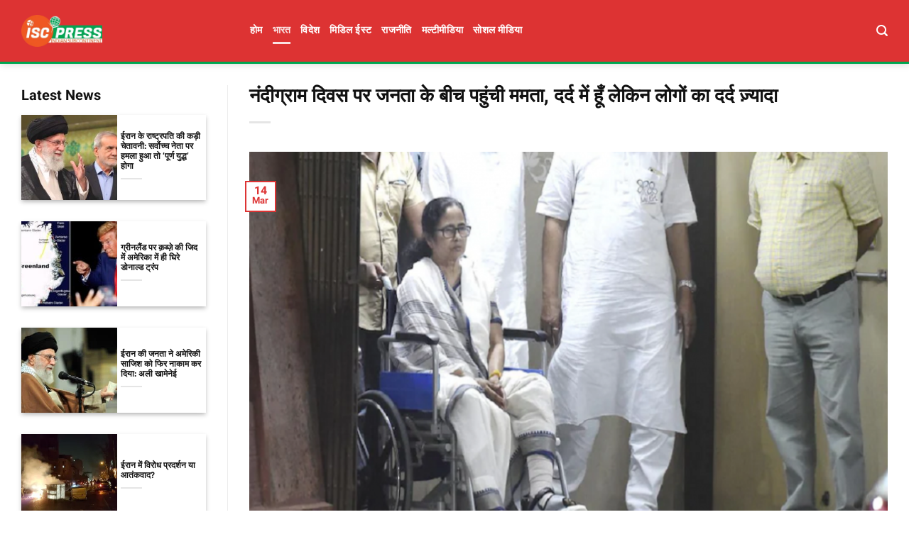

--- FILE ---
content_type: text/html; charset=UTF-8
request_url: https://iscpress.com/india/mamta-reached-the-public-on-nandigram-day-i-am-in-pain-but-peoples-pain-is-more/
body_size: 23539
content:

<!DOCTYPE html>
<html lang="en-US" class="loading-site no-js">
<head>
	<meta charset="UTF-8" />
	<link rel="profile" href="https://gmpg.org/xfn/11" />
	<link rel="pingback" href="https://iscpress.com/xmlrpc.php" />

	<script type="text/javascript">
/* <![CDATA[ */
(()=>{var e={};e.g=function(){if("object"==typeof globalThis)return globalThis;try{return this||new Function("return this")()}catch(e){if("object"==typeof window)return window}}(),function({ampUrl:n,isCustomizePreview:t,isAmpDevMode:r,noampQueryVarName:o,noampQueryVarValue:s,disabledStorageKey:i,mobileUserAgents:a,regexRegex:c}){if("undefined"==typeof sessionStorage)return;const d=new RegExp(c);if(!a.some((e=>{const n=e.match(d);return!(!n||!new RegExp(n[1],n[2]).test(navigator.userAgent))||navigator.userAgent.includes(e)})))return;e.g.addEventListener("DOMContentLoaded",(()=>{const e=document.getElementById("amp-mobile-version-switcher");if(!e)return;e.hidden=!1;const n=e.querySelector("a[href]");n&&n.addEventListener("click",(()=>{sessionStorage.removeItem(i)}))}));const g=r&&["paired-browsing-non-amp","paired-browsing-amp"].includes(window.name);if(sessionStorage.getItem(i)||t||g)return;const u=new URL(location.href),m=new URL(n);m.hash=u.hash,u.searchParams.has(o)&&s===u.searchParams.get(o)?sessionStorage.setItem(i,"1"):m.href!==u.href&&(window.stop(),location.replace(m.href))}({"ampUrl":"https:\/\/iscpress.com\/india\/mamta-reached-the-public-on-nandigram-day-i-am-in-pain-but-peoples-pain-is-more\/?amp=1","noampQueryVarName":"noamp","noampQueryVarValue":"mobile","disabledStorageKey":"amp_mobile_redirect_disabled","mobileUserAgents":["Mobile","Android","Silk\/","Kindle","BlackBerry","Opera Mini","Opera Mobi"],"regexRegex":"^\\\/((?:.|\\n)+)\\\/([i]*)$","isCustomizePreview":false,"isAmpDevMode":false})})();
/* ]]> */
</script>

<meta name='robots' content='index, follow, max-image-preview:large, max-snippet:-1, max-video-preview:-1' />
<meta name="viewport" content="width=device-width, initial-scale=1" />
	<!-- This site is optimized with the Yoast SEO plugin v26.8 - https://yoast.com/product/yoast-seo-wordpress/ -->
	<title>नंदीग्राम दिवस पर जनता के बीच पहुंची ममता, दर्द में हूँ लेकिन लोगों का दर्द ज़्यादा - ISCPress</title>
	<meta name="description" content="मैं विश्वास दिलाती हूं कि मैं व्हील चेयर पर टूटे पैर के साथ प्रचार करूंगी। खेला होबे। एक घायल बाघ सबसे खतरनाक जानवर है।&#039;" />
	<link rel="canonical" href="https://iscpress.com/india/mamta-reached-the-public-on-nandigram-day-i-am-in-pain-but-peoples-pain-is-more/" />
	<meta property="og:locale" content="en_US" />
	<meta property="og:type" content="article" />
	<meta property="og:title" content="नंदीग्राम दिवस पर जनता के बीच पहुंची ममता, दर्द में हूँ लेकिन लोगों का दर्द ज़्यादा - ISCPress" />
	<meta property="og:description" content="मैं विश्वास दिलाती हूं कि मैं व्हील चेयर पर टूटे पैर के साथ प्रचार करूंगी। खेला होबे। एक घायल बाघ सबसे खतरनाक जानवर है।&#039;" />
	<meta property="og:url" content="https://iscpress.com/india/mamta-reached-the-public-on-nandigram-day-i-am-in-pain-but-peoples-pain-is-more/" />
	<meta property="og:site_name" content="ISCPress" />
	<meta property="article:published_time" content="2021-03-14T12:23:38+00:00" />
	<meta property="og:image" content="https://iscpress.com/wp-content/uploads/2021/03/1-1.png" />
	<meta property="og:image:width" content="835" />
	<meta property="og:image:height" content="547" />
	<meta property="og:image:type" content="image/png" />
	<meta name="author" content="editor0" />
	<meta name="twitter:card" content="summary_large_image" />
	<meta name="twitter:label1" content="Written by" />
	<meta name="twitter:data1" content="editor0" />
	<meta name="twitter:label2" content="Est. reading time" />
	<meta name="twitter:data2" content="2 minutes" />
	<script type="application/ld+json" class="yoast-schema-graph">{"@context":"https://schema.org","@graph":[{"@type":"Article","@id":"https://iscpress.com/india/mamta-reached-the-public-on-nandigram-day-i-am-in-pain-but-peoples-pain-is-more/#article","isPartOf":{"@id":"https://iscpress.com/india/mamta-reached-the-public-on-nandigram-day-i-am-in-pain-but-peoples-pain-is-more/"},"author":{"name":"editor0","@id":"https://iscpress.com/#/schema/person/68e5f6ce790207c63c0acc01b4fe9ea8"},"headline":"नंदीग्राम दिवस पर जनता के बीच पहुंची ममता, दर्द में हूँ लेकिन लोगों का दर्द ज़्यादा","datePublished":"2021-03-14T12:23:38+00:00","mainEntityOfPage":{"@id":"https://iscpress.com/india/mamta-reached-the-public-on-nandigram-day-i-am-in-pain-but-peoples-pain-is-more/"},"wordCount":29,"commentCount":0,"publisher":{"@id":"https://iscpress.com/#organization"},"image":{"@id":"https://iscpress.com/india/mamta-reached-the-public-on-nandigram-day-i-am-in-pain-but-peoples-pain-is-more/#primaryimage"},"thumbnailUrl":"https://iscpress.com/wp-content/uploads/2021/03/1-1.png","keywords":["कांग्रेस","नंदीग्राम","बंगाल","भाजपा","ममता बनर्जी"],"articleSection":["भारत"],"inLanguage":"en-US","potentialAction":[{"@type":"CommentAction","name":"Comment","target":["https://iscpress.com/india/mamta-reached-the-public-on-nandigram-day-i-am-in-pain-but-peoples-pain-is-more/#respond"]}]},{"@type":"WebPage","@id":"https://iscpress.com/india/mamta-reached-the-public-on-nandigram-day-i-am-in-pain-but-peoples-pain-is-more/","url":"https://iscpress.com/india/mamta-reached-the-public-on-nandigram-day-i-am-in-pain-but-peoples-pain-is-more/","name":"नंदीग्राम दिवस पर जनता के बीच पहुंची ममता, दर्द में हूँ लेकिन लोगों का दर्द ज़्यादा - ISCPress","isPartOf":{"@id":"https://iscpress.com/#website"},"primaryImageOfPage":{"@id":"https://iscpress.com/india/mamta-reached-the-public-on-nandigram-day-i-am-in-pain-but-peoples-pain-is-more/#primaryimage"},"image":{"@id":"https://iscpress.com/india/mamta-reached-the-public-on-nandigram-day-i-am-in-pain-but-peoples-pain-is-more/#primaryimage"},"thumbnailUrl":"https://iscpress.com/wp-content/uploads/2021/03/1-1.png","datePublished":"2021-03-14T12:23:38+00:00","description":"मैं विश्वास दिलाती हूं कि मैं व्हील चेयर पर टूटे पैर के साथ प्रचार करूंगी। खेला होबे। एक घायल बाघ सबसे खतरनाक जानवर है।'","breadcrumb":{"@id":"https://iscpress.com/india/mamta-reached-the-public-on-nandigram-day-i-am-in-pain-but-peoples-pain-is-more/#breadcrumb"},"inLanguage":"en-US","potentialAction":[{"@type":"ReadAction","target":["https://iscpress.com/india/mamta-reached-the-public-on-nandigram-day-i-am-in-pain-but-peoples-pain-is-more/"]}]},{"@type":"ImageObject","inLanguage":"en-US","@id":"https://iscpress.com/india/mamta-reached-the-public-on-nandigram-day-i-am-in-pain-but-peoples-pain-is-more/#primaryimage","url":"https://iscpress.com/wp-content/uploads/2021/03/1-1.png","contentUrl":"https://iscpress.com/wp-content/uploads/2021/03/1-1.png","width":835,"height":547},{"@type":"BreadcrumbList","@id":"https://iscpress.com/india/mamta-reached-the-public-on-nandigram-day-i-am-in-pain-but-peoples-pain-is-more/#breadcrumb","itemListElement":[{"@type":"ListItem","position":1,"name":"Home","item":"https://iscpress.com/"},{"@type":"ListItem","position":2,"name":"नंदीग्राम दिवस पर जनता के बीच पहुंची ममता, दर्द में हूँ लेकिन लोगों का दर्द ज़्यादा"}]},{"@type":"WebSite","@id":"https://iscpress.com/#website","url":"https://iscpress.com/","name":"ISCPress","description":"","publisher":{"@id":"https://iscpress.com/#organization"},"potentialAction":[{"@type":"SearchAction","target":{"@type":"EntryPoint","urlTemplate":"https://iscpress.com/?s={search_term_string}"},"query-input":{"@type":"PropertyValueSpecification","valueRequired":true,"valueName":"search_term_string"}}],"inLanguage":"en-US"},{"@type":"Organization","@id":"https://iscpress.com/#organization","name":"iscpress","url":"https://iscpress.com/","logo":{"@type":"ImageObject","inLanguage":"en-US","@id":"https://iscpress.com/#/schema/logo/image/","url":"https://iscpress.com/wp-content/uploads/2020/11/Layer-1.png","contentUrl":"https://iscpress.com/wp-content/uploads/2020/11/Layer-1.png","width":500,"height":198,"caption":"iscpress"},"image":{"@id":"https://iscpress.com/#/schema/logo/image/"}},{"@type":"Person","@id":"https://iscpress.com/#/schema/person/68e5f6ce790207c63c0acc01b4fe9ea8","name":"editor0","image":{"@type":"ImageObject","inLanguage":"en-US","@id":"https://iscpress.com/#/schema/person/image/","url":"https://secure.gravatar.com/avatar/f170e4663df223ae8dba3b7c77ea9c22e97dbb3aa7117ae816bcc62eee2a2fde?s=96&d=mm&r=g","contentUrl":"https://secure.gravatar.com/avatar/f170e4663df223ae8dba3b7c77ea9c22e97dbb3aa7117ae816bcc62eee2a2fde?s=96&d=mm&r=g","caption":"editor0"}}]}</script>
	<!-- / Yoast SEO plugin. -->



<link rel='prefetch' href='https://iscpress.com/wp-content/themes/flatsome/assets/js/flatsome.js?ver=e2eddd6c228105dac048' />
<link rel='prefetch' href='https://iscpress.com/wp-content/themes/flatsome/assets/js/chunk.slider.js?ver=3.20.4' />
<link rel='prefetch' href='https://iscpress.com/wp-content/themes/flatsome/assets/js/chunk.popups.js?ver=3.20.4' />
<link rel='prefetch' href='https://iscpress.com/wp-content/themes/flatsome/assets/js/chunk.tooltips.js?ver=3.20.4' />
<link rel="alternate" type="application/rss+xml" title="ISCPress &raquo; Feed" href="https://iscpress.com/feed/" />
<link rel="alternate" type="application/rss+xml" title="ISCPress &raquo; Comments Feed" href="https://iscpress.com/comments/feed/" />
<link rel="alternate" type="application/rss+xml" title="ISCPress &raquo; नंदीग्राम दिवस पर जनता के बीच पहुंची ममता, दर्द में हूँ लेकिन लोगों का दर्द ज़्यादा Comments Feed" href="https://iscpress.com/india/mamta-reached-the-public-on-nandigram-day-i-am-in-pain-but-peoples-pain-is-more/feed/" />
<link rel="alternate" title="oEmbed (JSON)" type="application/json+oembed" href="https://iscpress.com/api/oembed/1.0/embed?url=https%3A%2F%2Fiscpress.com%2Findia%2Fmamta-reached-the-public-on-nandigram-day-i-am-in-pain-but-peoples-pain-is-more%2F" />
<link rel="alternate" title="oEmbed (XML)" type="text/xml+oembed" href="https://iscpress.com/api/oembed/1.0/embed?url=https%3A%2F%2Fiscpress.com%2Findia%2Fmamta-reached-the-public-on-nandigram-day-i-am-in-pain-but-peoples-pain-is-more%2F&#038;format=xml" />
<style id='wp-img-auto-sizes-contain-inline-css' type='text/css'>
img:is([sizes=auto i],[sizes^="auto," i]){contain-intrinsic-size:3000px 1500px}
/*# sourceURL=wp-img-auto-sizes-contain-inline-css */
</style>
<link data-minify="1" rel='stylesheet' id='dashicons-css' href='https://iscpress.com/wp-content/cache/min/1/wp-includes/css/dashicons.min.css?ver=1767606164' type='text/css' media='all' />
<link data-minify="1" rel='stylesheet' id='post-views-counter-frontend-css' href='https://iscpress.com/wp-content/cache/min/1/wp-content/plugins/post-views-counter/css/frontend.css?ver=1767606164' type='text/css' media='all' />
<style id='wp-emoji-styles-inline-css' type='text/css'>

	img.wp-smiley, img.emoji {
		display: inline !important;
		border: none !important;
		box-shadow: none !important;
		height: 1em !important;
		width: 1em !important;
		margin: 0 0.07em !important;
		vertical-align: -0.1em !important;
		background: none !important;
		padding: 0 !important;
	}
/*# sourceURL=wp-emoji-styles-inline-css */
</style>
<style id='wp-block-library-inline-css' type='text/css'>
:root{--wp-block-synced-color:#7a00df;--wp-block-synced-color--rgb:122,0,223;--wp-bound-block-color:var(--wp-block-synced-color);--wp-editor-canvas-background:#ddd;--wp-admin-theme-color:#007cba;--wp-admin-theme-color--rgb:0,124,186;--wp-admin-theme-color-darker-10:#006ba1;--wp-admin-theme-color-darker-10--rgb:0,107,160.5;--wp-admin-theme-color-darker-20:#005a87;--wp-admin-theme-color-darker-20--rgb:0,90,135;--wp-admin-border-width-focus:2px}@media (min-resolution:192dpi){:root{--wp-admin-border-width-focus:1.5px}}.wp-element-button{cursor:pointer}:root .has-very-light-gray-background-color{background-color:#eee}:root .has-very-dark-gray-background-color{background-color:#313131}:root .has-very-light-gray-color{color:#eee}:root .has-very-dark-gray-color{color:#313131}:root .has-vivid-green-cyan-to-vivid-cyan-blue-gradient-background{background:linear-gradient(135deg,#00d084,#0693e3)}:root .has-purple-crush-gradient-background{background:linear-gradient(135deg,#34e2e4,#4721fb 50%,#ab1dfe)}:root .has-hazy-dawn-gradient-background{background:linear-gradient(135deg,#faaca8,#dad0ec)}:root .has-subdued-olive-gradient-background{background:linear-gradient(135deg,#fafae1,#67a671)}:root .has-atomic-cream-gradient-background{background:linear-gradient(135deg,#fdd79a,#004a59)}:root .has-nightshade-gradient-background{background:linear-gradient(135deg,#330968,#31cdcf)}:root .has-midnight-gradient-background{background:linear-gradient(135deg,#020381,#2874fc)}:root{--wp--preset--font-size--normal:16px;--wp--preset--font-size--huge:42px}.has-regular-font-size{font-size:1em}.has-larger-font-size{font-size:2.625em}.has-normal-font-size{font-size:var(--wp--preset--font-size--normal)}.has-huge-font-size{font-size:var(--wp--preset--font-size--huge)}.has-text-align-center{text-align:center}.has-text-align-left{text-align:left}.has-text-align-right{text-align:right}.has-fit-text{white-space:nowrap!important}#end-resizable-editor-section{display:none}.aligncenter{clear:both}.items-justified-left{justify-content:flex-start}.items-justified-center{justify-content:center}.items-justified-right{justify-content:flex-end}.items-justified-space-between{justify-content:space-between}.screen-reader-text{border:0;clip-path:inset(50%);height:1px;margin:-1px;overflow:hidden;padding:0;position:absolute;width:1px;word-wrap:normal!important}.screen-reader-text:focus{background-color:#ddd;clip-path:none;color:#444;display:block;font-size:1em;height:auto;left:5px;line-height:normal;padding:15px 23px 14px;text-decoration:none;top:5px;width:auto;z-index:100000}html :where(.has-border-color){border-style:solid}html :where([style*=border-top-color]){border-top-style:solid}html :where([style*=border-right-color]){border-right-style:solid}html :where([style*=border-bottom-color]){border-bottom-style:solid}html :where([style*=border-left-color]){border-left-style:solid}html :where([style*=border-width]){border-style:solid}html :where([style*=border-top-width]){border-top-style:solid}html :where([style*=border-right-width]){border-right-style:solid}html :where([style*=border-bottom-width]){border-bottom-style:solid}html :where([style*=border-left-width]){border-left-style:solid}html :where(img[class*=wp-image-]){height:auto;max-width:100%}:where(figure){margin:0 0 1em}html :where(.is-position-sticky){--wp-admin--admin-bar--position-offset:var(--wp-admin--admin-bar--height,0px)}@media screen and (max-width:600px){html :where(.is-position-sticky){--wp-admin--admin-bar--position-offset:0px}}

/*# sourceURL=wp-block-library-inline-css */
</style><style id='wp-block-paragraph-inline-css' type='text/css'>
.is-small-text{font-size:.875em}.is-regular-text{font-size:1em}.is-large-text{font-size:2.25em}.is-larger-text{font-size:3em}.has-drop-cap:not(:focus):first-letter{float:left;font-size:8.4em;font-style:normal;font-weight:100;line-height:.68;margin:.05em .1em 0 0;text-transform:uppercase}body.rtl .has-drop-cap:not(:focus):first-letter{float:none;margin-left:.1em}p.has-drop-cap.has-background{overflow:hidden}:root :where(p.has-background){padding:1.25em 2.375em}:where(p.has-text-color:not(.has-link-color)) a{color:inherit}p.has-text-align-left[style*="writing-mode:vertical-lr"],p.has-text-align-right[style*="writing-mode:vertical-rl"]{rotate:180deg}
/*# sourceURL=https://iscpress.com/wp-includes/blocks/paragraph/style.min.css */
</style>
<style id='global-styles-inline-css' type='text/css'>
:root{--wp--preset--aspect-ratio--square: 1;--wp--preset--aspect-ratio--4-3: 4/3;--wp--preset--aspect-ratio--3-4: 3/4;--wp--preset--aspect-ratio--3-2: 3/2;--wp--preset--aspect-ratio--2-3: 2/3;--wp--preset--aspect-ratio--16-9: 16/9;--wp--preset--aspect-ratio--9-16: 9/16;--wp--preset--color--black: #000000;--wp--preset--color--cyan-bluish-gray: #abb8c3;--wp--preset--color--white: #ffffff;--wp--preset--color--pale-pink: #f78da7;--wp--preset--color--vivid-red: #cf2e2e;--wp--preset--color--luminous-vivid-orange: #ff6900;--wp--preset--color--luminous-vivid-amber: #fcb900;--wp--preset--color--light-green-cyan: #7bdcb5;--wp--preset--color--vivid-green-cyan: #00d084;--wp--preset--color--pale-cyan-blue: #8ed1fc;--wp--preset--color--vivid-cyan-blue: #0693e3;--wp--preset--color--vivid-purple: #9b51e0;--wp--preset--color--primary: #dd3333;--wp--preset--color--secondary: #dd3333;--wp--preset--color--success: #627D47;--wp--preset--color--alert: #b20000;--wp--preset--gradient--vivid-cyan-blue-to-vivid-purple: linear-gradient(135deg,rgb(6,147,227) 0%,rgb(155,81,224) 100%);--wp--preset--gradient--light-green-cyan-to-vivid-green-cyan: linear-gradient(135deg,rgb(122,220,180) 0%,rgb(0,208,130) 100%);--wp--preset--gradient--luminous-vivid-amber-to-luminous-vivid-orange: linear-gradient(135deg,rgb(252,185,0) 0%,rgb(255,105,0) 100%);--wp--preset--gradient--luminous-vivid-orange-to-vivid-red: linear-gradient(135deg,rgb(255,105,0) 0%,rgb(207,46,46) 100%);--wp--preset--gradient--very-light-gray-to-cyan-bluish-gray: linear-gradient(135deg,rgb(238,238,238) 0%,rgb(169,184,195) 100%);--wp--preset--gradient--cool-to-warm-spectrum: linear-gradient(135deg,rgb(74,234,220) 0%,rgb(151,120,209) 20%,rgb(207,42,186) 40%,rgb(238,44,130) 60%,rgb(251,105,98) 80%,rgb(254,248,76) 100%);--wp--preset--gradient--blush-light-purple: linear-gradient(135deg,rgb(255,206,236) 0%,rgb(152,150,240) 100%);--wp--preset--gradient--blush-bordeaux: linear-gradient(135deg,rgb(254,205,165) 0%,rgb(254,45,45) 50%,rgb(107,0,62) 100%);--wp--preset--gradient--luminous-dusk: linear-gradient(135deg,rgb(255,203,112) 0%,rgb(199,81,192) 50%,rgb(65,88,208) 100%);--wp--preset--gradient--pale-ocean: linear-gradient(135deg,rgb(255,245,203) 0%,rgb(182,227,212) 50%,rgb(51,167,181) 100%);--wp--preset--gradient--electric-grass: linear-gradient(135deg,rgb(202,248,128) 0%,rgb(113,206,126) 100%);--wp--preset--gradient--midnight: linear-gradient(135deg,rgb(2,3,129) 0%,rgb(40,116,252) 100%);--wp--preset--font-size--small: 13px;--wp--preset--font-size--medium: 20px;--wp--preset--font-size--large: 36px;--wp--preset--font-size--x-large: 42px;--wp--preset--spacing--20: 0.44rem;--wp--preset--spacing--30: 0.67rem;--wp--preset--spacing--40: 1rem;--wp--preset--spacing--50: 1.5rem;--wp--preset--spacing--60: 2.25rem;--wp--preset--spacing--70: 3.38rem;--wp--preset--spacing--80: 5.06rem;--wp--preset--shadow--natural: 6px 6px 9px rgba(0, 0, 0, 0.2);--wp--preset--shadow--deep: 12px 12px 50px rgba(0, 0, 0, 0.4);--wp--preset--shadow--sharp: 6px 6px 0px rgba(0, 0, 0, 0.2);--wp--preset--shadow--outlined: 6px 6px 0px -3px rgb(255, 255, 255), 6px 6px rgb(0, 0, 0);--wp--preset--shadow--crisp: 6px 6px 0px rgb(0, 0, 0);}:where(body) { margin: 0; }.wp-site-blocks > .alignleft { float: left; margin-right: 2em; }.wp-site-blocks > .alignright { float: right; margin-left: 2em; }.wp-site-blocks > .aligncenter { justify-content: center; margin-left: auto; margin-right: auto; }:where(.is-layout-flex){gap: 0.5em;}:where(.is-layout-grid){gap: 0.5em;}.is-layout-flow > .alignleft{float: left;margin-inline-start: 0;margin-inline-end: 2em;}.is-layout-flow > .alignright{float: right;margin-inline-start: 2em;margin-inline-end: 0;}.is-layout-flow > .aligncenter{margin-left: auto !important;margin-right: auto !important;}.is-layout-constrained > .alignleft{float: left;margin-inline-start: 0;margin-inline-end: 2em;}.is-layout-constrained > .alignright{float: right;margin-inline-start: 2em;margin-inline-end: 0;}.is-layout-constrained > .aligncenter{margin-left: auto !important;margin-right: auto !important;}.is-layout-constrained > :where(:not(.alignleft):not(.alignright):not(.alignfull)){margin-left: auto !important;margin-right: auto !important;}body .is-layout-flex{display: flex;}.is-layout-flex{flex-wrap: wrap;align-items: center;}.is-layout-flex > :is(*, div){margin: 0;}body .is-layout-grid{display: grid;}.is-layout-grid > :is(*, div){margin: 0;}body{padding-top: 0px;padding-right: 0px;padding-bottom: 0px;padding-left: 0px;}a:where(:not(.wp-element-button)){text-decoration: none;}:root :where(.wp-element-button, .wp-block-button__link){background-color: #32373c;border-width: 0;color: #fff;font-family: inherit;font-size: inherit;font-style: inherit;font-weight: inherit;letter-spacing: inherit;line-height: inherit;padding-top: calc(0.667em + 2px);padding-right: calc(1.333em + 2px);padding-bottom: calc(0.667em + 2px);padding-left: calc(1.333em + 2px);text-decoration: none;text-transform: inherit;}.has-black-color{color: var(--wp--preset--color--black) !important;}.has-cyan-bluish-gray-color{color: var(--wp--preset--color--cyan-bluish-gray) !important;}.has-white-color{color: var(--wp--preset--color--white) !important;}.has-pale-pink-color{color: var(--wp--preset--color--pale-pink) !important;}.has-vivid-red-color{color: var(--wp--preset--color--vivid-red) !important;}.has-luminous-vivid-orange-color{color: var(--wp--preset--color--luminous-vivid-orange) !important;}.has-luminous-vivid-amber-color{color: var(--wp--preset--color--luminous-vivid-amber) !important;}.has-light-green-cyan-color{color: var(--wp--preset--color--light-green-cyan) !important;}.has-vivid-green-cyan-color{color: var(--wp--preset--color--vivid-green-cyan) !important;}.has-pale-cyan-blue-color{color: var(--wp--preset--color--pale-cyan-blue) !important;}.has-vivid-cyan-blue-color{color: var(--wp--preset--color--vivid-cyan-blue) !important;}.has-vivid-purple-color{color: var(--wp--preset--color--vivid-purple) !important;}.has-primary-color{color: var(--wp--preset--color--primary) !important;}.has-secondary-color{color: var(--wp--preset--color--secondary) !important;}.has-success-color{color: var(--wp--preset--color--success) !important;}.has-alert-color{color: var(--wp--preset--color--alert) !important;}.has-black-background-color{background-color: var(--wp--preset--color--black) !important;}.has-cyan-bluish-gray-background-color{background-color: var(--wp--preset--color--cyan-bluish-gray) !important;}.has-white-background-color{background-color: var(--wp--preset--color--white) !important;}.has-pale-pink-background-color{background-color: var(--wp--preset--color--pale-pink) !important;}.has-vivid-red-background-color{background-color: var(--wp--preset--color--vivid-red) !important;}.has-luminous-vivid-orange-background-color{background-color: var(--wp--preset--color--luminous-vivid-orange) !important;}.has-luminous-vivid-amber-background-color{background-color: var(--wp--preset--color--luminous-vivid-amber) !important;}.has-light-green-cyan-background-color{background-color: var(--wp--preset--color--light-green-cyan) !important;}.has-vivid-green-cyan-background-color{background-color: var(--wp--preset--color--vivid-green-cyan) !important;}.has-pale-cyan-blue-background-color{background-color: var(--wp--preset--color--pale-cyan-blue) !important;}.has-vivid-cyan-blue-background-color{background-color: var(--wp--preset--color--vivid-cyan-blue) !important;}.has-vivid-purple-background-color{background-color: var(--wp--preset--color--vivid-purple) !important;}.has-primary-background-color{background-color: var(--wp--preset--color--primary) !important;}.has-secondary-background-color{background-color: var(--wp--preset--color--secondary) !important;}.has-success-background-color{background-color: var(--wp--preset--color--success) !important;}.has-alert-background-color{background-color: var(--wp--preset--color--alert) !important;}.has-black-border-color{border-color: var(--wp--preset--color--black) !important;}.has-cyan-bluish-gray-border-color{border-color: var(--wp--preset--color--cyan-bluish-gray) !important;}.has-white-border-color{border-color: var(--wp--preset--color--white) !important;}.has-pale-pink-border-color{border-color: var(--wp--preset--color--pale-pink) !important;}.has-vivid-red-border-color{border-color: var(--wp--preset--color--vivid-red) !important;}.has-luminous-vivid-orange-border-color{border-color: var(--wp--preset--color--luminous-vivid-orange) !important;}.has-luminous-vivid-amber-border-color{border-color: var(--wp--preset--color--luminous-vivid-amber) !important;}.has-light-green-cyan-border-color{border-color: var(--wp--preset--color--light-green-cyan) !important;}.has-vivid-green-cyan-border-color{border-color: var(--wp--preset--color--vivid-green-cyan) !important;}.has-pale-cyan-blue-border-color{border-color: var(--wp--preset--color--pale-cyan-blue) !important;}.has-vivid-cyan-blue-border-color{border-color: var(--wp--preset--color--vivid-cyan-blue) !important;}.has-vivid-purple-border-color{border-color: var(--wp--preset--color--vivid-purple) !important;}.has-primary-border-color{border-color: var(--wp--preset--color--primary) !important;}.has-secondary-border-color{border-color: var(--wp--preset--color--secondary) !important;}.has-success-border-color{border-color: var(--wp--preset--color--success) !important;}.has-alert-border-color{border-color: var(--wp--preset--color--alert) !important;}.has-vivid-cyan-blue-to-vivid-purple-gradient-background{background: var(--wp--preset--gradient--vivid-cyan-blue-to-vivid-purple) !important;}.has-light-green-cyan-to-vivid-green-cyan-gradient-background{background: var(--wp--preset--gradient--light-green-cyan-to-vivid-green-cyan) !important;}.has-luminous-vivid-amber-to-luminous-vivid-orange-gradient-background{background: var(--wp--preset--gradient--luminous-vivid-amber-to-luminous-vivid-orange) !important;}.has-luminous-vivid-orange-to-vivid-red-gradient-background{background: var(--wp--preset--gradient--luminous-vivid-orange-to-vivid-red) !important;}.has-very-light-gray-to-cyan-bluish-gray-gradient-background{background: var(--wp--preset--gradient--very-light-gray-to-cyan-bluish-gray) !important;}.has-cool-to-warm-spectrum-gradient-background{background: var(--wp--preset--gradient--cool-to-warm-spectrum) !important;}.has-blush-light-purple-gradient-background{background: var(--wp--preset--gradient--blush-light-purple) !important;}.has-blush-bordeaux-gradient-background{background: var(--wp--preset--gradient--blush-bordeaux) !important;}.has-luminous-dusk-gradient-background{background: var(--wp--preset--gradient--luminous-dusk) !important;}.has-pale-ocean-gradient-background{background: var(--wp--preset--gradient--pale-ocean) !important;}.has-electric-grass-gradient-background{background: var(--wp--preset--gradient--electric-grass) !important;}.has-midnight-gradient-background{background: var(--wp--preset--gradient--midnight) !important;}.has-small-font-size{font-size: var(--wp--preset--font-size--small) !important;}.has-medium-font-size{font-size: var(--wp--preset--font-size--medium) !important;}.has-large-font-size{font-size: var(--wp--preset--font-size--large) !important;}.has-x-large-font-size{font-size: var(--wp--preset--font-size--x-large) !important;}
/*# sourceURL=global-styles-inline-css */
</style>

<link data-minify="1" rel='stylesheet' id='flatsome-child-theme-css' href='https://iscpress.com/wp-content/cache/min/1/wp-content/themes/flatsome-child/assets/public/css/flatsome-child-theme.css?ver=1767606164' type='text/css' media='all' />
<link data-minify="1" rel='stylesheet' id='flatsome-child-shabnamfont-css' href='https://iscpress.com/wp-content/cache/min/1/wp-content/themes/flatsome-child/assets/public/css/shabnam-font.css?ver=1767606164' type='text/css' media='all' />
<link data-minify="1" rel='stylesheet' id='flatsome-main-css' href='https://iscpress.com/wp-content/cache/min/1/wp-content/themes/flatsome/assets/css/flatsome.css?ver=1767606164' type='text/css' media='all' />
<style id='flatsome-main-inline-css' type='text/css'>
@font-face {
				font-family: "fl-icons";
				font-display: block;
				src: url(https://iscpress.com/wp-content/themes/flatsome/assets/css/icons/fl-icons.eot?v=3.20.4);
				src:
					url(https://iscpress.com/wp-content/themes/flatsome/assets/css/icons/fl-icons.eot#iefix?v=3.20.4) format("embedded-opentype"),
					url(https://iscpress.com/wp-content/themes/flatsome/assets/css/icons/fl-icons.woff2?v=3.20.4) format("woff2"),
					url(https://iscpress.com/wp-content/themes/flatsome/assets/css/icons/fl-icons.ttf?v=3.20.4) format("truetype"),
					url(https://iscpress.com/wp-content/themes/flatsome/assets/css/icons/fl-icons.woff?v=3.20.4) format("woff"),
					url(https://iscpress.com/wp-content/themes/flatsome/assets/css/icons/fl-icons.svg?v=3.20.4#fl-icons) format("svg");
			}
/*# sourceURL=flatsome-main-inline-css */
</style>
<link rel='stylesheet' id='flatsome-style-css' href='https://iscpress.com/wp-content/themes/flatsome-child/style.css?ver=3.16.3' type='text/css' media='all' />
<script type="text/javascript" src="https://iscpress.com/wp-includes/js/jquery/jquery.min.js?ver=3.7.1" id="jquery-core-js" data-rocket-defer defer></script>

<link rel="https://api.w.org/" href="https://iscpress.com/api/" /><link rel="alternate" title="JSON" type="application/json" href="https://iscpress.com/api/wp/v2/posts/3605" /><!-- start Simple Custom CSS and JS -->
<style type="text/css">
/* فضا متن منو */
.flex-col.hide-for-medium.flex-left.flex-grow {
    margin-left: 178px;
}

/* بوردر مربوط به پایین هدر اصلی */
.header-main {
    height: 90px;
    border-bottom: 3px solid #00a550;
}</style>
<!-- end Simple Custom CSS and JS -->
<!-- start Simple Custom CSS and JS -->

<!-- end Simple Custom CSS and JS -->
<!-- breadcrumb Schema optimized by Schema Pro --><script type="application/ld+json">{"@context":"https:\/\/schema.org","@type":"BreadcrumbList","itemListElement":[{"@type":"ListItem","position":1,"item":{"@id":"https:\/\/iscpress.com\/","name":"Home"}},{"@type":"ListItem","position":2,"item":{"@id":"https:\/\/iscpress.com\/india\/mamta-reached-the-public-on-nandigram-day-i-am-in-pain-but-peoples-pain-is-more\/","name":"\u0928\u0902\u0926\u0940\u0917\u094d\u0930\u093e\u092e \u0926\u093f\u0935\u0938 \u092a\u0930 \u091c\u0928\u0924\u093e \u0915\u0947 \u092c\u0940\u091a \u092a\u0939\u0941\u0902\u091a\u0940 \u092e\u092e\u0924\u093e, \u0926\u0930\u094d\u0926 \u092e\u0947\u0902 \u0939\u0942\u0901 \u0932\u0947\u0915\u093f\u0928 \u0932\u094b\u0917\u094b\u0902 \u0915\u093e \u0926\u0930\u094d\u0926 \u095b\u094d\u092f\u093e\u0926\u093e"}}]}</script><!-- / breadcrumb Schema optimized by Schema Pro --><link rel="alternate" type="text/html" media="only screen and (max-width: 640px)" href="https://iscpress.com/india/mamta-reached-the-public-on-nandigram-day-i-am-in-pain-but-peoples-pain-is-more/?amp=1"><link rel="amphtml" href="https://iscpress.com/india/mamta-reached-the-public-on-nandigram-day-i-am-in-pain-but-peoples-pain-is-more/?amp=1"><style>#amp-mobile-version-switcher{left:0;position:absolute;width:100%;z-index:100}#amp-mobile-version-switcher>a{background-color:#444;border:0;color:#eaeaea;display:block;font-family:-apple-system,BlinkMacSystemFont,Segoe UI,Roboto,Oxygen-Sans,Ubuntu,Cantarell,Helvetica Neue,sans-serif;font-size:16px;font-weight:600;padding:15px 0;text-align:center;-webkit-text-decoration:none;text-decoration:none}#amp-mobile-version-switcher>a:active,#amp-mobile-version-switcher>a:focus,#amp-mobile-version-switcher>a:hover{-webkit-text-decoration:underline;text-decoration:underline}</style>			<style id="wpsp-style-frontend"></style>
			<link rel="icon" href="https://iscpress.com/wp-content/uploads/2025/06/cropped-fav-32x32.webp" sizes="32x32" />
<link rel="icon" href="https://iscpress.com/wp-content/uploads/2025/06/cropped-fav-192x192.webp" sizes="192x192" />
<link rel="apple-touch-icon" href="https://iscpress.com/wp-content/uploads/2025/06/cropped-fav-180x180.webp" />
<meta name="msapplication-TileImage" content="https://iscpress.com/wp-content/uploads/2025/06/cropped-fav-270x270.webp" />
<style id="custom-css" type="text/css">:root {--primary-color: #dd3333;--fs-color-primary: #dd3333;--fs-color-secondary: #dd3333;--fs-color-success: #627D47;--fs-color-alert: #b20000;--fs-color-base: #3a3a3a;--fs-experimental-link-color: #282828;--fs-experimental-link-color-hover: #111;}.tooltipster-base {--tooltip-color: #fff;--tooltip-bg-color: #000;}.off-canvas-right .mfp-content, .off-canvas-left .mfp-content {--drawer-width: 300px;}.container-width, .full-width .ubermenu-nav, .container, .row{max-width: 1250px}.row.row-collapse{max-width: 1220px}.row.row-small{max-width: 1242.5px}.row.row-large{max-width: 1280px}.header-main{height: 90px}#logo img{max-height: 90px}#logo{width:114px;}.header-top{min-height: 30px}.transparent .header-main{height: 90px}.transparent #logo img{max-height: 90px}.has-transparent + .page-title:first-of-type,.has-transparent + #main > .page-title,.has-transparent + #main > div > .page-title,.has-transparent + #main .page-header-wrapper:first-of-type .page-title{padding-top: 90px;}.header.show-on-scroll,.stuck .header-main{height:70px!important}.stuck #logo img{max-height: 70px!important}.search-form{ width: 60%;}.header-bg-color {background-color: #dd3333}.header-bottom {background-color: #f1f1f1}.header-main .nav > li > a{line-height: 16px }@media (max-width: 549px) {.header-main{height: 70px}#logo img{max-height: 70px}}h1,h2,h3,h4,h5,h6,.heading-font{color: #111111;}body{font-family: Lato, sans-serif;}body {font-weight: 400;font-style: normal;}.nav > li > a {font-family: Lato, sans-serif;}.mobile-sidebar-levels-2 .nav > li > ul > li > a {font-family: Lato, sans-serif;}.nav > li > a,.mobile-sidebar-levels-2 .nav > li > ul > li > a {font-weight: 700;font-style: normal;}h1,h2,h3,h4,h5,h6,.heading-font, .off-canvas-center .nav-sidebar.nav-vertical > li > a{font-family: Lato, sans-serif;}h1,h2,h3,h4,h5,h6,.heading-font,.banner h1,.banner h2 {font-weight: 700;font-style: normal;}.alt-font{font-family: "Dancing Script", sans-serif;}.alt-font {font-weight: 400!important;font-style: normal!important;}.header:not(.transparent) .header-nav-main.nav > li > a {color: #ffffff;}.header:not(.transparent) .header-nav-main.nav > li > a:hover,.header:not(.transparent) .header-nav-main.nav > li.active > a,.header:not(.transparent) .header-nav-main.nav > li.current > a,.header:not(.transparent) .header-nav-main.nav > li > a.active,.header:not(.transparent) .header-nav-main.nav > li > a.current{color: rgba(255,255,255,0.86);}.header-nav-main.nav-line-bottom > li > a:before,.header-nav-main.nav-line-grow > li > a:before,.header-nav-main.nav-line > li > a:before,.header-nav-main.nav-box > li > a:hover,.header-nav-main.nav-box > li.active > a,.header-nav-main.nav-pills > li > a:hover,.header-nav-main.nav-pills > li.active > a{color:#FFF!important;background-color: rgba(255,255,255,0.86);}.header-main .social-icons,.header-main .cart-icon strong,.header-main .menu-title,.header-main .header-button > .button.is-outline,.header-main .nav > li > a > i:not(.icon-angle-down){color: #ffffff!important;}.header-main .header-button > .button.is-outline,.header-main .cart-icon strong:after,.header-main .cart-icon strong{border-color: #ffffff!important;}.header-main .header-button > .button:not(.is-outline){background-color: #ffffff!important;}.header-main .current-dropdown .cart-icon strong,.header-main .header-button > .button:hover,.header-main .header-button > .button:hover i,.header-main .header-button > .button:hover span{color:#FFF!important;}.header-main .menu-title:hover,.header-main .social-icons a:hover,.header-main .header-button > .button.is-outline:hover,.header-main .nav > li > a:hover > i:not(.icon-angle-down){color: rgba(255,255,255,0.86)!important;}.header-main .current-dropdown .cart-icon strong,.header-main .header-button > .button:hover{background-color: rgba(255,255,255,0.86)!important;}.header-main .current-dropdown .cart-icon strong:after,.header-main .current-dropdown .cart-icon strong,.header-main .header-button > .button:hover{border-color: rgba(255,255,255,0.86)!important;}.absolute-footer, html{background-color: #ffffff}.nav-vertical-fly-out > li + li {border-top-width: 1px; border-top-style: solid;}.label-new.menu-item > a:after{content:"New";}.label-hot.menu-item > a:after{content:"Hot";}.label-sale.menu-item > a:after{content:"Sale";}.label-popular.menu-item > a:after{content:"Popular";}</style><style id="kirki-inline-styles">/* latin-ext */
@font-face {
  font-family: 'Lato';
  font-style: normal;
  font-weight: 400;
  font-display: swap;
  src: url(https://iscpress.com/wp-content/fonts/lato/S6uyw4BMUTPHjxAwXjeu.woff2) format('woff2');
  unicode-range: U+0100-02BA, U+02BD-02C5, U+02C7-02CC, U+02CE-02D7, U+02DD-02FF, U+0304, U+0308, U+0329, U+1D00-1DBF, U+1E00-1E9F, U+1EF2-1EFF, U+2020, U+20A0-20AB, U+20AD-20C0, U+2113, U+2C60-2C7F, U+A720-A7FF;
}
/* latin */
@font-face {
  font-family: 'Lato';
  font-style: normal;
  font-weight: 400;
  font-display: swap;
  src: url(https://iscpress.com/wp-content/fonts/lato/S6uyw4BMUTPHjx4wXg.woff2) format('woff2');
  unicode-range: U+0000-00FF, U+0131, U+0152-0153, U+02BB-02BC, U+02C6, U+02DA, U+02DC, U+0304, U+0308, U+0329, U+2000-206F, U+20AC, U+2122, U+2191, U+2193, U+2212, U+2215, U+FEFF, U+FFFD;
}
/* latin-ext */
@font-face {
  font-family: 'Lato';
  font-style: normal;
  font-weight: 700;
  font-display: swap;
  src: url(https://iscpress.com/wp-content/fonts/lato/S6u9w4BMUTPHh6UVSwaPGR_p.woff2) format('woff2');
  unicode-range: U+0100-02BA, U+02BD-02C5, U+02C7-02CC, U+02CE-02D7, U+02DD-02FF, U+0304, U+0308, U+0329, U+1D00-1DBF, U+1E00-1E9F, U+1EF2-1EFF, U+2020, U+20A0-20AB, U+20AD-20C0, U+2113, U+2C60-2C7F, U+A720-A7FF;
}
/* latin */
@font-face {
  font-family: 'Lato';
  font-style: normal;
  font-weight: 700;
  font-display: swap;
  src: url(https://iscpress.com/wp-content/fonts/lato/S6u9w4BMUTPHh6UVSwiPGQ.woff2) format('woff2');
  unicode-range: U+0000-00FF, U+0131, U+0152-0153, U+02BB-02BC, U+02C6, U+02DA, U+02DC, U+0304, U+0308, U+0329, U+2000-206F, U+20AC, U+2122, U+2191, U+2193, U+2212, U+2215, U+FEFF, U+FFFD;
}/* vietnamese */
@font-face {
  font-family: 'Dancing Script';
  font-style: normal;
  font-weight: 400;
  font-display: swap;
  src: url(https://iscpress.com/wp-content/fonts/dancing-script/If2cXTr6YS-zF4S-kcSWSVi_sxjsohD9F50Ruu7BMSo3Rep8ltA.woff2) format('woff2');
  unicode-range: U+0102-0103, U+0110-0111, U+0128-0129, U+0168-0169, U+01A0-01A1, U+01AF-01B0, U+0300-0301, U+0303-0304, U+0308-0309, U+0323, U+0329, U+1EA0-1EF9, U+20AB;
}
/* latin-ext */
@font-face {
  font-family: 'Dancing Script';
  font-style: normal;
  font-weight: 400;
  font-display: swap;
  src: url(https://iscpress.com/wp-content/fonts/dancing-script/If2cXTr6YS-zF4S-kcSWSVi_sxjsohD9F50Ruu7BMSo3ROp8ltA.woff2) format('woff2');
  unicode-range: U+0100-02BA, U+02BD-02C5, U+02C7-02CC, U+02CE-02D7, U+02DD-02FF, U+0304, U+0308, U+0329, U+1D00-1DBF, U+1E00-1E9F, U+1EF2-1EFF, U+2020, U+20A0-20AB, U+20AD-20C0, U+2113, U+2C60-2C7F, U+A720-A7FF;
}
/* latin */
@font-face {
  font-family: 'Dancing Script';
  font-style: normal;
  font-weight: 400;
  font-display: swap;
  src: url(https://iscpress.com/wp-content/fonts/dancing-script/If2cXTr6YS-zF4S-kcSWSVi_sxjsohD9F50Ruu7BMSo3Sup8.woff2) format('woff2');
  unicode-range: U+0000-00FF, U+0131, U+0152-0153, U+02BB-02BC, U+02C6, U+02DA, U+02DC, U+0304, U+0308, U+0329, U+2000-206F, U+20AC, U+2122, U+2191, U+2193, U+2212, U+2215, U+FEFF, U+FFFD;
}</style><meta name="generator" content="WP Rocket 3.20.2" data-wpr-features="wpr_defer_js wpr_minify_concatenate_js wpr_minify_css wpr_desktop" /></head>

<body data-rsssl=1 class="wp-singular post-template-default single single-post postid-3605 single-format-standard wp-theme-flatsome wp-child-theme-flatsome-child wp-schema-pro-2.10.5 header-shadow lightbox nav-dropdown-has-arrow nav-dropdown-has-shadow nav-dropdown-has-border">


<a class="skip-link screen-reader-text" href="#main">Skip to content</a>

<div data-rocket-location-hash="99bb46786fd5bd31bcd7bdc067ad247a" id="wrapper">

	
	<header data-rocket-location-hash="8cd2ef760cf5956582d03e973259bc0e" id="header" class="header has-sticky sticky-jump">
		<div data-rocket-location-hash="d53b06ca13945ed03e70ba4a94347bcf" class="header-wrapper">
			<div id="masthead" class="header-main ">
      <div class="header-inner flex-row container logo-left medium-logo-center" role="navigation">

          <!-- Logo -->
          <div id="logo" class="flex-col logo">
            
<!-- Header logo -->
<a href="https://iscpress.com/" title="ISCPress" rel="home">
		<img width="500" height="198" src="https://iscpress.com/wp-content/uploads/2025/06/logo.webp" class="header_logo header-logo" alt="ISCPress"/><img  width="500" height="198" src="https://iscpress.com/wp-content/uploads/2025/06/logo.webp" class="header-logo-dark" alt="ISCPress"/></a>
          </div>

          <!-- Mobile Left Elements -->
          <div class="flex-col show-for-medium flex-left">
            <ul class="mobile-nav nav nav-left ">
              <li class="nav-icon has-icon">
			<a href="#" class="is-small" data-open="#main-menu" data-pos="left" data-bg="main-menu-overlay" role="button" aria-label="Menu" aria-controls="main-menu" aria-expanded="false" aria-haspopup="dialog" data-flatsome-role-button>
			<i class="icon-menu" aria-hidden="true"></i>					</a>
	</li>
            </ul>
          </div>

          <!-- Left Elements -->
          <div class="flex-col hide-for-medium flex-left
            flex-grow">
            <ul class="header-nav header-nav-main nav nav-left  nav-line-bottom nav-size-medium nav-uppercase" >
              <li id="menu-item-574" class="menu-item menu-item-type-custom menu-item-object-custom menu-item-home menu-item-574 menu-item-design-default"><a href="https://iscpress.com/" class="nav-top-link">होम</a></li>
<li id="menu-item-578" class="menu-item menu-item-type-taxonomy menu-item-object-category current-post-ancestor current-menu-parent current-post-parent menu-item-578 active menu-item-design-default"><a href="https://iscpress.com/category/india/" class="nav-top-link">भारत</a></li>
<li id="menu-item-577" class="menu-item menu-item-type-custom menu-item-object-custom menu-item-577 menu-item-design-default"><a href="#" class="nav-top-link">विदेश</a></li>
<li id="menu-item-581" class="menu-item menu-item-type-taxonomy menu-item-object-category menu-item-581 menu-item-design-default"><a href="https://iscpress.com/category/middle-east/" class="nav-top-link">मिडिल ईस्ट</a></li>
<li id="menu-item-52083" class="menu-item menu-item-type-taxonomy menu-item-object-category menu-item-52083 menu-item-design-default"><a href="https://iscpress.com/category/%e0%a4%b0%e0%a4%be%e0%a4%9c%e0%a4%a8%e0%a5%80%e0%a4%a4%e0%a4%bf/" class="nav-top-link">राजनीति</a></li>
<li id="menu-item-1337" class="menu-item menu-item-type-taxonomy menu-item-object-category menu-item-1337 menu-item-design-default"><a href="https://iscpress.com/category/%e0%a4%ae%e0%a4%b2%e0%a5%8d%e0%a4%9f%e0%a5%80%e0%a4%ae%e0%a5%80%e0%a4%a1%e0%a4%bf%e0%a4%af%e0%a4%be/" class="nav-top-link">मल्टीमीडिया</a></li>
<li id="menu-item-52084" class="menu-item menu-item-type-taxonomy menu-item-object-category menu-item-52084 menu-item-design-default"><a href="https://iscpress.com/category/%e0%a4%b8%e0%a5%8b%e0%a4%b6%e0%a4%b2-%e0%a4%ae%e0%a5%80%e0%a4%a1%e0%a4%bf%e0%a4%af%e0%a4%be/" class="nav-top-link">सोशल मीडिया</a></li>
            </ul>
          </div>

          <!-- Right Elements -->
          <div class="flex-col hide-for-medium flex-right">
            <ul class="header-nav header-nav-main nav nav-right  nav-line-bottom nav-size-medium nav-uppercase">
              <li class="header-search header-search-lightbox has-icon">
			<a href="#search-lightbox" class="is-small" aria-label="Search" data-open="#search-lightbox" data-focus="input.search-field" role="button" aria-expanded="false" aria-haspopup="dialog" aria-controls="search-lightbox" data-flatsome-role-button><i class="icon-search" aria-hidden="true" style="font-size:16px;"></i></a>		
	<div id="search-lightbox" class="mfp-hide dark text-center">
		<div class="searchform-wrapper ux-search-box relative is-large"><form method="get" class="searchform" action="https://iscpress.com/" role="search">
		<div class="flex-row relative">
			<div class="flex-col flex-grow">
	   	   <input type="search" class="search-field mb-0" name="s" value="" id="s" placeholder="‌" />
			</div>
			<div class="flex-col">
				<button type="submit" class="ux-search-submit submit-button secondary button icon mb-0" aria-label="Submit">
					<i class="icon-search" aria-hidden="true"></i>				</button>
			</div>
		</div>
    <div class="live-search-results text-left z-top"></div>
</form>
</div>	</div>
</li>
            </ul>
          </div>

          <!-- Mobile Right Elements -->
          <div class="flex-col show-for-medium flex-right">
            <ul class="mobile-nav nav nav-right ">
              <li class="header-search header-search-lightbox has-icon">
			<a href="#search-lightbox" class="is-small" aria-label="Search" data-open="#search-lightbox" data-focus="input.search-field" role="button" aria-expanded="false" aria-haspopup="dialog" aria-controls="search-lightbox" data-flatsome-role-button><i class="icon-search" aria-hidden="true" style="font-size:16px;"></i></a>		
	<div id="search-lightbox" class="mfp-hide dark text-center">
		<div class="searchform-wrapper ux-search-box relative is-large"><form method="get" class="searchform" action="https://iscpress.com/" role="search">
		<div class="flex-row relative">
			<div class="flex-col flex-grow">
	   	   <input type="search" class="search-field mb-0" name="s" value="" id="s" placeholder="‌" />
			</div>
			<div class="flex-col">
				<button type="submit" class="ux-search-submit submit-button secondary button icon mb-0" aria-label="Submit">
					<i class="icon-search" aria-hidden="true"></i>				</button>
			</div>
		</div>
    <div class="live-search-results text-left z-top"></div>
</form>
</div>	</div>
</li>
            </ul>
          </div>

      </div>

      </div>

<div class="header-bg-container fill"><div class="header-bg-image fill"></div><div class="header-bg-color fill"></div></div>		</div>
	</header>

	
	<main data-rocket-location-hash="bd73b599510e3c4ba22a673838291c53" id="main" class="">

<div data-rocket-location-hash="b0adf212d52fae4206d1503d35a95e28" id="content" class="blog-wrapper blog-single page-wrapper">
	
<div class="row row-large row-divided ">

	<div class="post-sidebar large-3 col">
		<div class="is-sticky-column"><div class="is-sticky-column__inner">		<div id="secondary" class="widget-area " role="complementary">
		<aside id="block-3" class="widget widget_block"><h3>Latest News</h3>

  
    <div class="row large-columns-1 medium-columns-1 small-columns-1 has-shadow row-box-shadow-2" >
  <div class="col post-item" >
			<div class="col-inner">
				<div class="box box-vertical box-text-bottom box-blog-post has-hover">
            					<div class="box-image" style="width:52%;">
  						<div class="image-cover" style="padding-top:89%;">
							<a href="https://iscpress.com/middle-east/irans-president-issued-a-stern-warning-attack-on-the-supreme-leader-could-lead-to-full-blown-war/" class="plain" aria-label="ईरान के राष्ट्रपति की कड़ी चेतावनी: सर्वोच्च नेता पर हमला हुआ तो ‘पूर्ण युद्ध’ होगा">
								<img fetchpriority="high" decoding="async" width="300" height="169" src="https://iscpress.com/wp-content/uploads/2026/01/photo_2026-01-19_14-45-29-2-300x169.jpg" class="attachment-medium size-medium wp-post-image" alt="" srcset="https://iscpress.com/wp-content/uploads/2026/01/photo_2026-01-19_14-45-29-2-300x169.jpg 300w, https://iscpress.com/wp-content/uploads/2026/01/photo_2026-01-19_14-45-29-2-768x432.jpg 768w, https://iscpress.com/wp-content/uploads/2026/01/photo_2026-01-19_14-45-29-2.jpg 1000w" sizes="(max-width: 300px) 100vw, 300px" />							</a>
  							  							  						</div>
  						  					</div>
          					<div class="box-text text-left" style="padding:5px 5px 5px 5px;">
					<div class="box-text-inner blog-post-inner">

					
										<h5 class="post-title is-small ">
						<a href="https://iscpress.com/middle-east/irans-president-issued-a-stern-warning-attack-on-the-supreme-leader-could-lead-to-full-blown-war/" class="plain">ईरान के राष्ट्रपति की कड़ी चेतावनी: सर्वोच्च नेता पर हमला हुआ तो ‘पूर्ण युद्ध’ होगा</a>
					</h5>
										<div class="is-divider"></div>
					                    
					
					
					</div>
					</div>
									</div>
			</div>
		</div><div class="col post-item" >
			<div class="col-inner">
				<div class="box box-vertical box-text-bottom box-blog-post has-hover">
            					<div class="box-image" style="width:52%;">
  						<div class="image-cover" style="padding-top:89%;">
							<a href="https://iscpress.com/%e0%a4%b5%e0%a4%bf%e0%a4%a6%e0%a5%87%e0%a4%b6/europe/donald-trump-is-cornered-within-the-us-over-his-insistence-on-annexing-greenland/" class="plain" aria-label="ग्रीनलैंड पर क़ब्ज़े की जिद में अमेरिका में ही घिरे डोनाल्ड ट्रंप">
								<img decoding="async" width="300" height="169" src="https://iscpress.com/wp-content/uploads/2026/01/Trump-Greenland-Annexation-NASA-REUTERS-2025-03-39a0babaf0a26a29d9107c229d4a27f8-16x9-1-300x169.jpg" class="attachment-medium size-medium wp-post-image" alt="" srcset="https://iscpress.com/wp-content/uploads/2026/01/Trump-Greenland-Annexation-NASA-REUTERS-2025-03-39a0babaf0a26a29d9107c229d4a27f8-16x9-1-300x169.jpg 300w, https://iscpress.com/wp-content/uploads/2026/01/Trump-Greenland-Annexation-NASA-REUTERS-2025-03-39a0babaf0a26a29d9107c229d4a27f8-16x9-1.jpg 400w" sizes="(max-width: 300px) 100vw, 300px" />							</a>
  							  							  						</div>
  						  					</div>
          					<div class="box-text text-left" style="padding:5px 5px 5px 5px;">
					<div class="box-text-inner blog-post-inner">

					
										<h5 class="post-title is-small ">
						<a href="https://iscpress.com/%e0%a4%b5%e0%a4%bf%e0%a4%a6%e0%a5%87%e0%a4%b6/europe/donald-trump-is-cornered-within-the-us-over-his-insistence-on-annexing-greenland/" class="plain">ग्रीनलैंड पर क़ब्ज़े की जिद में अमेरिका में ही घिरे डोनाल्ड ट्रंप</a>
					</h5>
										<div class="is-divider"></div>
					                    
					
					
					</div>
					</div>
									</div>
			</div>
		</div><div class="col post-item" >
			<div class="col-inner">
				<div class="box box-vertical box-text-bottom box-blog-post has-hover">
            					<div class="box-image" style="width:52%;">
  						<div class="image-cover" style="padding-top:89%;">
							<a href="https://iscpress.com/middle-east/the-people-of-iran-have-once-again-foiled-the-us-plot-ali-khamenei/" class="plain" aria-label="ईरान की जनता ने अमेरिकी साजिश को फिर नाकाम कर दिया: अली खामेनेई ">
								<img decoding="async" width="300" height="200" src="https://iscpress.com/wp-content/uploads/2026/01/https___archive-images.prod_.global.a201836.reutersmedia.net_2018_01_09_LYNXMPEE080SF-300x200.jpeg" class="attachment-medium size-medium wp-post-image" alt="" srcset="https://iscpress.com/wp-content/uploads/2026/01/https___archive-images.prod_.global.a201836.reutersmedia.net_2018_01_09_LYNXMPEE080SF-300x200.jpeg 300w, https://iscpress.com/wp-content/uploads/2026/01/https___archive-images.prod_.global.a201836.reutersmedia.net_2018_01_09_LYNXMPEE080SF-1024x682.jpeg 1024w, https://iscpress.com/wp-content/uploads/2026/01/https___archive-images.prod_.global.a201836.reutersmedia.net_2018_01_09_LYNXMPEE080SF-768x511.jpeg 768w, https://iscpress.com/wp-content/uploads/2026/01/https___archive-images.prod_.global.a201836.reutersmedia.net_2018_01_09_LYNXMPEE080SF.jpeg 1080w" sizes="(max-width: 300px) 100vw, 300px" />							</a>
  							  							  						</div>
  						  					</div>
          					<div class="box-text text-left" style="padding:5px 5px 5px 5px;">
					<div class="box-text-inner blog-post-inner">

					
										<h5 class="post-title is-small ">
						<a href="https://iscpress.com/middle-east/the-people-of-iran-have-once-again-foiled-the-us-plot-ali-khamenei/" class="plain">ईरान की जनता ने अमेरिकी साजिश को फिर नाकाम कर दिया: अली खामेनेई </a>
					</h5>
										<div class="is-divider"></div>
					                    
					
					
					</div>
					</div>
									</div>
			</div>
		</div><div class="col post-item" >
			<div class="col-inner">
				<div class="box box-vertical box-text-bottom box-blog-post has-hover">
            					<div class="box-image" style="width:52%;">
  						<div class="image-cover" style="padding-top:89%;">
							<a href="https://iscpress.com/middle-east/protests-or-terrorism-in-iran/" class="plain" aria-label="ईरान में विरोध प्रदर्शन या आतंकवाद?">
								<img decoding="async" width="300" height="200" src="https://iscpress.com/wp-content/uploads/2026/01/01Iran2-articleLarge-300x200.webp" class="attachment-medium size-medium wp-post-image" alt="" srcset="https://iscpress.com/wp-content/uploads/2026/01/01Iran2-articleLarge-300x200.webp 300w, https://iscpress.com/wp-content/uploads/2026/01/01Iran2-articleLarge.webp 600w" sizes="(max-width: 300px) 100vw, 300px" />							</a>
  							  							  						</div>
  						  					</div>
          					<div class="box-text text-left" style="padding:5px 5px 5px 5px;">
					<div class="box-text-inner blog-post-inner">

					
										<h5 class="post-title is-small ">
						<a href="https://iscpress.com/middle-east/protests-or-terrorism-in-iran/" class="plain">ईरान में विरोध प्रदर्शन या आतंकवाद?</a>
					</h5>
										<div class="is-divider"></div>
					                    
					
					
					</div>
					</div>
									</div>
			</div>
		</div><div class="col post-item" >
			<div class="col-inner">
				<div class="box box-vertical box-text-bottom box-blog-post has-hover">
            					<div class="box-image" style="width:52%;">
  						<div class="image-cover" style="padding-top:89%;">
							<a href="https://iscpress.com/india/bjp-shinde-alliance-wins-absolute-majority-in-bmc-elections/" class="plain" aria-label="बीएमसी चुनाव में बीजेपी-शिंदे गठबंधन को पूर्ण बहुमत">
								<img decoding="async" width="300" height="225" src="https://iscpress.com/wp-content/uploads/2026/01/Mumbai-bmc-election-2026-01-bc31fa68bc4e78eb6f576030b5d870ea-300x225.webp" class="attachment-medium size-medium wp-post-image" alt="" srcset="https://iscpress.com/wp-content/uploads/2026/01/Mumbai-bmc-election-2026-01-bc31fa68bc4e78eb6f576030b5d870ea-300x225.webp 300w, https://iscpress.com/wp-content/uploads/2026/01/Mumbai-bmc-election-2026-01-bc31fa68bc4e78eb6f576030b5d870ea-1024x768.webp 1024w, https://iscpress.com/wp-content/uploads/2026/01/Mumbai-bmc-election-2026-01-bc31fa68bc4e78eb6f576030b5d870ea-768x576.webp 768w, https://iscpress.com/wp-content/uploads/2026/01/Mumbai-bmc-election-2026-01-bc31fa68bc4e78eb6f576030b5d870ea.webp 1200w" sizes="(max-width: 300px) 100vw, 300px" />							</a>
  							  							  						</div>
  						  					</div>
          					<div class="box-text text-left" style="padding:5px 5px 5px 5px;">
					<div class="box-text-inner blog-post-inner">

					
										<h5 class="post-title is-small ">
						<a href="https://iscpress.com/india/bjp-shinde-alliance-wins-absolute-majority-in-bmc-elections/" class="plain">बीएमसी चुनाव में बीजेपी-शिंदे गठबंधन को पूर्ण बहुमत</a>
					</h5>
										<div class="is-divider"></div>
					                    
					
					
					</div>
					</div>
									</div>
			</div>
		</div><div class="col post-item" >
			<div class="col-inner">
				<div class="box box-vertical box-text-bottom box-blog-post has-hover">
            					<div class="box-image" style="width:52%;">
  						<div class="image-cover" style="padding-top:89%;">
							<a href="https://iscpress.com/%e0%a4%b0%e0%a4%be%e0%a4%9c%e0%a4%a8%e0%a5%80%e0%a4%a4%e0%a4%bf/trump-threatens-to-deploy-military-force-against-protesters-in-the-us/" class="plain" aria-label="अमेरिका में ट्रंप का प्रदर्शनकारियों के ख़िलाफ़ सैन्य बल तैनात करने की धमकी">
								<img decoding="async" width="300" height="169" src="https://iscpress.com/wp-content/uploads/2026/01/trumpmilitary-300x169.jpg" class="attachment-medium size-medium wp-post-image" alt="" srcset="https://iscpress.com/wp-content/uploads/2026/01/trumpmilitary-300x169.jpg 300w, https://iscpress.com/wp-content/uploads/2026/01/trumpmilitary-1024x576.jpg 1024w, https://iscpress.com/wp-content/uploads/2026/01/trumpmilitary-768x432.jpg 768w, https://iscpress.com/wp-content/uploads/2026/01/trumpmilitary.jpg 1200w" sizes="(max-width: 300px) 100vw, 300px" />							</a>
  							  							  						</div>
  						  					</div>
          					<div class="box-text text-left" style="padding:5px 5px 5px 5px;">
					<div class="box-text-inner blog-post-inner">

					
										<h5 class="post-title is-small ">
						<a href="https://iscpress.com/%e0%a4%b0%e0%a4%be%e0%a4%9c%e0%a4%a8%e0%a5%80%e0%a4%a4%e0%a4%bf/trump-threatens-to-deploy-military-force-against-protesters-in-the-us/" class="plain">अमेरिका में ट्रंप का प्रदर्शनकारियों के ख़िलाफ़ सैन्य बल तैनात करने की धमकी</a>
					</h5>
										<div class="is-divider"></div>
					                    
					
					
					</div>
					</div>
									</div>
			</div>
		</div><div class="col post-item" >
			<div class="col-inner">
				<div class="box box-vertical box-text-bottom box-blog-post has-hover">
            					<div class="box-image" style="width:52%;">
  						<div class="image-cover" style="padding-top:89%;">
							<a href="https://iscpress.com/%e0%a4%b0%e0%a4%be%e0%a4%9c%e0%a4%a8%e0%a5%80%e0%a4%a4%e0%a4%bf/iran-will-not-be-silent-in-the-face-of-us-threatening-rhetoric-larijani/" class="plain" aria-label="अमेरिका की धमकी भरी बयानबाज़ी के सामने ईरान चुप नहीं बैठेगा: लारीजानी">
								<img decoding="async" width="300" height="200" src="https://iscpress.com/wp-content/uploads/2026/01/larijani-300x200.webp" class="attachment-medium size-medium wp-post-image" alt="" srcset="https://iscpress.com/wp-content/uploads/2026/01/larijani-300x200.webp 300w, https://iscpress.com/wp-content/uploads/2026/01/larijani-1024x683.webp 1024w, https://iscpress.com/wp-content/uploads/2026/01/larijani-768x512.webp 768w, https://iscpress.com/wp-content/uploads/2026/01/larijani-1536x1025.webp 1536w, https://iscpress.com/wp-content/uploads/2026/01/larijani.webp 2048w" sizes="(max-width: 300px) 100vw, 300px" />							</a>
  							  							  						</div>
  						  					</div>
          					<div class="box-text text-left" style="padding:5px 5px 5px 5px;">
					<div class="box-text-inner blog-post-inner">

					
										<h5 class="post-title is-small ">
						<a href="https://iscpress.com/%e0%a4%b0%e0%a4%be%e0%a4%9c%e0%a4%a8%e0%a5%80%e0%a4%a4%e0%a4%bf/iran-will-not-be-silent-in-the-face-of-us-threatening-rhetoric-larijani/" class="plain">अमेरिका की धमकी भरी बयानबाज़ी के सामने ईरान चुप नहीं बैठेगा: लारीजानी</a>
					</h5>
										<div class="is-divider"></div>
					                    
					
					
					</div>
					</div>
									</div>
			</div>
		</div><div class="col post-item" >
			<div class="col-inner">
				<div class="box box-vertical box-text-bottom box-blog-post has-hover">
            					<div class="box-image" style="width:52%;">
  						<div class="image-cover" style="padding-top:89%;">
							<a href="https://iscpress.com/middle-east/trumps-tariffs-will-have-no-impact-on-trade-between-us-and-iran-russia/" class="plain" aria-label="ट्रंप के टैरिफ़ से हमारे और ईरान के व्यापार पर कोई प्रभाव नहीं पड़ेगा: रूस">
								<img decoding="async" width="300" height="200" src="https://iscpress.com/wp-content/uploads/2026/01/image_processing20230822-27663-39bnvp-300x200.jpeg" class="attachment-medium size-medium wp-post-image" alt="" srcset="https://iscpress.com/wp-content/uploads/2026/01/image_processing20230822-27663-39bnvp-300x200.jpeg 300w, https://iscpress.com/wp-content/uploads/2026/01/image_processing20230822-27663-39bnvp-768x512.jpeg 768w, https://iscpress.com/wp-content/uploads/2026/01/image_processing20230822-27663-39bnvp.jpeg 800w" sizes="(max-width: 300px) 100vw, 300px" />							</a>
  							  							  						</div>
  						  					</div>
          					<div class="box-text text-left" style="padding:5px 5px 5px 5px;">
					<div class="box-text-inner blog-post-inner">

					
										<h5 class="post-title is-small ">
						<a href="https://iscpress.com/middle-east/trumps-tariffs-will-have-no-impact-on-trade-between-us-and-iran-russia/" class="plain">ट्रंप के टैरिफ़ से हमारे और ईरान के व्यापार पर कोई प्रभाव नहीं पड़ेगा: रूस</a>
					</h5>
										<div class="is-divider"></div>
					                    
					
					
					</div>
					</div>
									</div>
			</div>
		</div></div></aside></div>
		</div></div>	</div>

	<div class="large-9 col medium-col-first">
		


<article id="post-3605" class="post-3605 post type-post status-publish format-standard has-post-thumbnail hentry category-india tag-109 tag-887 tag-530 tag-494 tag-183">
	<div class="article-inner ">
		<header class="entry-header">
	<div class="entry-header-text entry-header-text-top text-left">
		<h1 class="entry-title">नंदीग्राम दिवस पर जनता के बीच पहुंची ममता, दर्द में हूँ लेकिन लोगों का दर्द ज़्यादा</h1><div class="entry-divider is-divider small"></div>
	</div>
						<div class="entry-image relative">
				<a href="https://iscpress.com/india/mamta-reached-the-public-on-nandigram-day-i-am-in-pain-but-peoples-pain-is-more/">
    <img width="835" height="547" src="https://iscpress.com/wp-content/uploads/2021/03/1-1.png" class="attachment-large size-large wp-post-image" alt="" decoding="async" loading="lazy" srcset="https://iscpress.com/wp-content/uploads/2021/03/1-1.png 835w, https://iscpress.com/wp-content/uploads/2021/03/1-1-300x197.png 300w, https://iscpress.com/wp-content/uploads/2021/03/1-1-768x503.png 768w, https://iscpress.com/wp-content/uploads/2021/03/1-1-150x98.png 150w, https://iscpress.com/wp-content/uploads/2021/03/1-1-696x456.png 696w, https://iscpress.com/wp-content/uploads/2021/03/1-1-641x420.png 641w, https://iscpress.com/wp-content/uploads/2021/03/1-1-741x486.png 741w" sizes="auto, (max-width: 835px) 100vw, 835px" /></a>
				<div class="badge absolute top post-date badge-outline">
	<div class="badge-inner">
		<span class="post-date-day">14</span><br>
		<span class="post-date-month is-small">Mar</span>
	</div>
</div>
			</div>
			</header>
		<div class="entry-content single-page">

	<p><a href="https://iscpress.com/?s=%E0%A4%AC%E0%A4%82%E0%A4%97%E0%A4%BE%E0%A4%B2">बंगाल</a> विधानसभा चुनाव में देश भर के लिए चर्चा का विषय बनी नंदीग्राम में घायल होने के चार दिन बाद <a href="https://iscpress.com/?s=%E0%A4%AE%E0%A4%AE%E0%A4%A4%E0%A4%BE+%E0%A4%AC%E0%A4%A8%E0%A4%B0%E0%A5%8D%E0%A4%9C%E0%A5%80">ममता बनर्जी</a> एक बारे फिर चुनाव मैदान में उतर आई हैं।<br />
पिछले सप्ताह नंदीग्राम में चुनाव प्रचार के दौरान उन्हें लगी चोट के बाद वह आज पहली बार लोगों के सामने आई। बुधवार को नंदीग्राम से चुनावी पर्चा भरने के बाद, वह कार के फुटबॉर्ड पर खड़ी होकर लोगों का अभिनंदन कर रही थीं, तभी भीड़ ने उन्हें धक्का दिया, जिससे उनके पैर में चोट पहुंची थी।</p>
<p>इस घटना के चार दिन बाद तृणमूल <a href="https://iscpress.com/?s=%E0%A4%95%E0%A4%BE%E0%A4%82%E0%A4%97%E0%A5%8D%E0%A4%B0%E0%A5%87%E0%A4%B8">कांग्रेस</a> प्रमुख ममता बनर्जी ने रविवार को अपने पहले सार्वजनिक कार्यक्रम में शिरकत की। व्हीलचेयर पर बैठी ममता ने कोलकाता में एक रोड शो का नेतृत्व किया। बनर्जी के साथ टीएमसी के वरिष्ठ नेता थे और वह हाथ जोड़कर भीड़ का अभिवादन स्वीकार करते हुए दिखीं जबकि सुरक्षाकर्मी उनकी व्हीलचेयर को पकड़ कर आगे बढ़ा रहे थे। बनर्जी ‘नंदीग्राम&#8217; दिवस के मौके पर मायो रोड से हाजरा मोड़ तक पांच किलोमीटर लंबे रोड शो में शामिल हुईं। मुख्यमंत्री बनर्जी ने रैली में कहा, &#8216;अगर लोग हमें वोट देते हैं, तो हम यह सुनिश्चित करेंगे कि लोकतंत्र वापस लौटे। बंगाल के खिलाफ सभी साजिशों को नष्ट किया जा सकता है। मैं विश्वास दिलाती हूं कि मैं व्हील चेयर पर टूटे पैर के साथ प्रचार करूंगी। खेला होबे। एक घायल बाघ सबसे खतरनाक जानवर है।&#8217;</p>
<blockquote class="twitter-tweet" data-width="550" data-dnt="true">
<p lang="en" dir="ltr">We will continue to fight boldly! </p>
<p>I&#39;m still in a lot of pain, but I feel the pain of my people even more. </p>
<p>In this fight to protect our revered land, we have suffered a lot and will suffer more but we will NEVER bow down to COWARDICE!</p>
<p>&mdash; Mamata Banerjee (@MamataOfficial) <a href="https://twitter.com/MamataOfficial/status/1371009123190378497?ref_src=twsrc%5Etfw">March 14, 2021</a></p></blockquote>
<p></p>
<p>&nbsp;</p>
<p>याद रहे कि तृणमूल कांग्रेस 14 मार्च को ‘नंदीग्राम दिवस&#8217; के तौर पर मनाती है। पार्टी 2007 में जमीन अधिग्रहण विरोधी आंदोलन के दौरान 14 मार्च को पुलिस की गोलीबारी में मारे गए 14 ग्रामीणों की याद में यह दिवस मनाती है। मौके पर पहुंचने से कुछ मिनट पहले बनर्जी ने ट्वीट किया, “ हम बिना डरे लड़ाई जारी रखेंगे। मुझे अब भी बहुत दर्द है, लेकिन मुझे मेरे लोगों का दर्द इससे कहीं ज्यादा महसूस होता है। अपनी पवित्र भूमि की सुरक्षा करने की लड़ाई में, हमने बहुत कुछ सहन किया है तथा और सहन करेंगे लेकिन हम कायरता से कभी नहीं झुकेंगे।</p>

	
	<div class="blog-share text-center"><div class="is-divider medium"></div><div class="social-icons share-icons share-row relative icon-style-outline" ><a href="whatsapp://send?text=%E0%A4%A8%E0%A4%82%E0%A4%A6%E0%A5%80%E0%A4%97%E0%A5%8D%E0%A4%B0%E0%A4%BE%E0%A4%AE%20%E0%A4%A6%E0%A4%BF%E0%A4%B5%E0%A4%B8%20%E0%A4%AA%E0%A4%B0%20%E0%A4%9C%E0%A4%A8%E0%A4%A4%E0%A4%BE%20%E0%A4%95%E0%A5%87%20%E0%A4%AC%E0%A5%80%E0%A4%9A%20%E0%A4%AA%E0%A4%B9%E0%A5%81%E0%A4%82%E0%A4%9A%E0%A5%80%20%E0%A4%AE%E0%A4%AE%E0%A4%A4%E0%A4%BE%2C%20%E0%A4%A6%E0%A4%B0%E0%A5%8D%E0%A4%A6%20%E0%A4%AE%E0%A5%87%E0%A4%82%20%E0%A4%B9%E0%A5%82%E0%A4%81%20%E0%A4%B2%E0%A5%87%E0%A4%95%E0%A4%BF%E0%A4%A8%20%E0%A4%B2%E0%A5%8B%E0%A4%97%E0%A5%8B%E0%A4%82%20%E0%A4%95%E0%A4%BE%20%E0%A4%A6%E0%A4%B0%E0%A5%8D%E0%A4%A6%20%E0%A5%9B%E0%A5%8D%E0%A4%AF%E0%A4%BE%E0%A4%A6%E0%A4%BE - https://iscpress.com/india/mamta-reached-the-public-on-nandigram-day-i-am-in-pain-but-peoples-pain-is-more/" data-action="share/whatsapp/share" class="icon button circle is-outline tooltip whatsapp show-for-medium" title="Share on WhatsApp" aria-label="Share on WhatsApp"><i class="icon-whatsapp" aria-hidden="true"></i></a><a href="https://www.facebook.com/sharer.php?u=https://iscpress.com/india/mamta-reached-the-public-on-nandigram-day-i-am-in-pain-but-peoples-pain-is-more/" data-label="Facebook" onclick="window.open(this.href,this.title,'width=500,height=500,top=300px,left=300px'); return false;" target="_blank" class="icon button circle is-outline tooltip facebook" title="Share on Facebook" aria-label="Share on Facebook" rel="noopener nofollow"><i class="icon-facebook" aria-hidden="true"></i></a><a href="https://x.com/share?url=https://iscpress.com/india/mamta-reached-the-public-on-nandigram-day-i-am-in-pain-but-peoples-pain-is-more/" onclick="window.open(this.href,this.title,'width=500,height=500,top=300px,left=300px'); return false;" target="_blank" class="icon button circle is-outline tooltip x" title="Share on X" aria-label="Share on X" rel="noopener nofollow"><i class="icon-x" aria-hidden="true"></i></a><a href="https://twitter.com/share?url=https://iscpress.com/india/mamta-reached-the-public-on-nandigram-day-i-am-in-pain-but-peoples-pain-is-more/" onclick="window.open(this.href,this.title,'width=500,height=500,top=300px,left=300px'); return false;" target="_blank" class="icon button circle is-outline tooltip twitter" title="Share on Twitter" aria-label="Share on Twitter" rel="noopener nofollow"><i class="icon-twitter" aria-hidden="true"></i></a><a href="/cdn-cgi/l/email-protection#[base64]" class="icon button circle is-outline tooltip email" title="Email to a Friend" aria-label="Email to a Friend" rel="nofollow"><i class="icon-envelop" aria-hidden="true"></i></a><a href="https://pinterest.com/pin/create/button?url=https://iscpress.com/india/mamta-reached-the-public-on-nandigram-day-i-am-in-pain-but-peoples-pain-is-more/&media=https://iscpress.com/wp-content/uploads/2021/03/1-1.png&description=%E0%A4%A8%E0%A4%82%E0%A4%A6%E0%A5%80%E0%A4%97%E0%A5%8D%E0%A4%B0%E0%A4%BE%E0%A4%AE%20%E0%A4%A6%E0%A4%BF%E0%A4%B5%E0%A4%B8%20%E0%A4%AA%E0%A4%B0%20%E0%A4%9C%E0%A4%A8%E0%A4%A4%E0%A4%BE%20%E0%A4%95%E0%A5%87%20%E0%A4%AC%E0%A5%80%E0%A4%9A%20%E0%A4%AA%E0%A4%B9%E0%A5%81%E0%A4%82%E0%A4%9A%E0%A5%80%20%E0%A4%AE%E0%A4%AE%E0%A4%A4%E0%A4%BE%2C%20%E0%A4%A6%E0%A4%B0%E0%A5%8D%E0%A4%A6%20%E0%A4%AE%E0%A5%87%E0%A4%82%20%E0%A4%B9%E0%A5%82%E0%A4%81%20%E0%A4%B2%E0%A5%87%E0%A4%95%E0%A4%BF%E0%A4%A8%20%E0%A4%B2%E0%A5%8B%E0%A4%97%E0%A5%8B%E0%A4%82%20%E0%A4%95%E0%A4%BE%20%E0%A4%A6%E0%A4%B0%E0%A5%8D%E0%A4%A6%20%E0%A5%9B%E0%A5%8D%E0%A4%AF%E0%A4%BE%E0%A4%A6%E0%A4%BE" onclick="window.open(this.href,this.title,'width=500,height=500,top=300px,left=300px'); return false;" target="_blank" class="icon button circle is-outline tooltip pinterest" title="Pin on Pinterest" aria-label="Pin on Pinterest" rel="noopener nofollow"><i class="icon-pinterest" aria-hidden="true"></i></a><a href="https://www.linkedin.com/shareArticle?mini=true&url=https://iscpress.com/india/mamta-reached-the-public-on-nandigram-day-i-am-in-pain-but-peoples-pain-is-more/&title=%E0%A4%A8%E0%A4%82%E0%A4%A6%E0%A5%80%E0%A4%97%E0%A5%8D%E0%A4%B0%E0%A4%BE%E0%A4%AE%20%E0%A4%A6%E0%A4%BF%E0%A4%B5%E0%A4%B8%20%E0%A4%AA%E0%A4%B0%20%E0%A4%9C%E0%A4%A8%E0%A4%A4%E0%A4%BE%20%E0%A4%95%E0%A5%87%20%E0%A4%AC%E0%A5%80%E0%A4%9A%20%E0%A4%AA%E0%A4%B9%E0%A5%81%E0%A4%82%E0%A4%9A%E0%A5%80%20%E0%A4%AE%E0%A4%AE%E0%A4%A4%E0%A4%BE%2C%20%E0%A4%A6%E0%A4%B0%E0%A5%8D%E0%A4%A6%20%E0%A4%AE%E0%A5%87%E0%A4%82%20%E0%A4%B9%E0%A5%82%E0%A4%81%20%E0%A4%B2%E0%A5%87%E0%A4%95%E0%A4%BF%E0%A4%A8%20%E0%A4%B2%E0%A5%8B%E0%A4%97%E0%A5%8B%E0%A4%82%20%E0%A4%95%E0%A4%BE%20%E0%A4%A6%E0%A4%B0%E0%A5%8D%E0%A4%A6%20%E0%A5%9B%E0%A5%8D%E0%A4%AF%E0%A4%BE%E0%A4%A6%E0%A4%BE" onclick="window.open(this.href,this.title,'width=500,height=500,top=300px,left=300px'); return false;" target="_blank" class="icon button circle is-outline tooltip linkedin" title="Share on LinkedIn" aria-label="Share on LinkedIn" rel="noopener nofollow"><i class="icon-linkedin" aria-hidden="true"></i></a><a href="https://tumblr.com/widgets/share/tool?canonicalUrl=https://iscpress.com/india/mamta-reached-the-public-on-nandigram-day-i-am-in-pain-but-peoples-pain-is-more/" target="_blank" class="icon button circle is-outline tooltip tumblr" onclick="window.open(this.href,this.title,'width=500,height=500,top=300px,left=300px'); return false;" title="Share on Tumblr" aria-label="Share on Tumblr" rel="noopener nofollow"><i class="icon-tumblr" aria-hidden="true"></i></a><a href="https://telegram.me/share/url?url=https://iscpress.com/india/mamta-reached-the-public-on-nandigram-day-i-am-in-pain-but-peoples-pain-is-more/" onclick="window.open(this.href,this.title,'width=500,height=500,top=300px,left=300px'); return false;" target="_blank" class="icon button circle is-outline tooltip telegram" title="Share on Telegram" aria-label="Share on Telegram" rel="noopener nofollow"><i class="icon-telegram" aria-hidden="true"></i></a></div></div></div>



	</div>
</article>



<div class="html-before-comments mb"><h4>popular post</h4>

  
    <div class="row large-columns-4 medium-columns-1 small-columns-1 slider row-slider slider-nav-reveal slider-nav-push"  data-flickity-options='{&quot;imagesLoaded&quot;: true, &quot;groupCells&quot;: &quot;100%&quot;, &quot;dragThreshold&quot; : 5, &quot;cellAlign&quot;: &quot;left&quot;,&quot;wrapAround&quot;: true,&quot;prevNextButtons&quot;: true,&quot;percentPosition&quot;: true,&quot;pageDots&quot;: false, &quot;rightToLeft&quot;: false, &quot;autoPlay&quot; : false}' >

  <div class="col post-item" >
			<div class="col-inner">
				<div class="box box-normal box-text-bottom box-blog-post has-hover">
            					<div class="box-image" >
  						<div class="image-cover" style="padding-top:56.25%;">
							<a href="https://iscpress.com/middle-east/irans-president-issued-a-stern-warning-attack-on-the-supreme-leader-could-lead-to-full-blown-war/" class="plain" aria-label="ईरान के राष्ट्रपति की कड़ी चेतावनी: सर्वोच्च नेता पर हमला हुआ तो ‘पूर्ण युद्ध’ होगा">
								<img width="300" height="169" src="https://iscpress.com/wp-content/uploads/2026/01/photo_2026-01-19_14-45-29-2-300x169.jpg" class="attachment-medium size-medium wp-post-image" alt="" decoding="async" loading="lazy" srcset="https://iscpress.com/wp-content/uploads/2026/01/photo_2026-01-19_14-45-29-2-300x169.jpg 300w, https://iscpress.com/wp-content/uploads/2026/01/photo_2026-01-19_14-45-29-2-768x432.jpg 768w, https://iscpress.com/wp-content/uploads/2026/01/photo_2026-01-19_14-45-29-2.jpg 1000w" sizes="auto, (max-width: 300px) 100vw, 300px" />							</a>
  							  							  						</div>
  						  					</div>
          					<div class="box-text text-left" >
					<div class="box-text-inner blog-post-inner">

					
										<h5 class="post-title is-large ">
						<a href="https://iscpress.com/middle-east/irans-president-issued-a-stern-warning-attack-on-the-supreme-leader-could-lead-to-full-blown-war/" class="plain">ईरान के राष्ट्रपति की कड़ी चेतावनी: सर्वोच्च नेता पर हमला हुआ तो ‘पूर्ण युद्ध’ होगा</a>
					</h5>
					<div class="post-meta is-small op-8">January 19, 2026</div>					<div class="is-divider"></div>
										<p class="from_the_blog_excerpt ">
						ईरान के राष्ट्रपति की कड़ी चेतावनी: सर्वोच्च नेता पर हमला हुआ तो ‘पूर्ण युद्ध’ होगा					</p>
					                    
					
					
					</div>
					</div>
									</div>
			</div>
		</div><div class="col post-item" >
			<div class="col-inner">
				<div class="box box-normal box-text-bottom box-blog-post has-hover">
            					<div class="box-image" >
  						<div class="image-cover" style="padding-top:56.25%;">
							<a href="https://iscpress.com/middle-east/uae-begins-to-grant-visas-to-israeli-citizens/" class="plain" aria-label="संयुक्त अरब अमीरात ने इस्राईली नागरिकों को वीज़ा देना किया शुरू">
								<img width="300" height="169" src="https://iscpress.com/wp-content/uploads/2020/12/02-300x169.jpg" class="attachment-medium size-medium wp-post-image" alt="" decoding="async" loading="lazy" srcset="https://iscpress.com/wp-content/uploads/2020/12/02-300x169.jpg 300w, https://iscpress.com/wp-content/uploads/2020/12/02-768x432.jpg 768w, https://iscpress.com/wp-content/uploads/2020/12/02-150x84.jpg 150w, https://iscpress.com/wp-content/uploads/2020/12/02-696x392.jpg 696w, https://iscpress.com/wp-content/uploads/2020/12/02-747x420.jpg 747w, https://iscpress.com/wp-content/uploads/2020/12/02.jpg 1024w" sizes="auto, (max-width: 300px) 100vw, 300px" />							</a>
  							  							  						</div>
  						  					</div>
          					<div class="box-text text-left" >
					<div class="box-text-inner blog-post-inner">

					
										<h5 class="post-title is-large ">
						<a href="https://iscpress.com/middle-east/uae-begins-to-grant-visas-to-israeli-citizens/" class="plain">संयुक्त अरब अमीरात ने इस्राईली नागरिकों को वीज़ा देना किया शुरू</a>
					</h5>
					<div class="post-meta is-small op-8">December 3, 2020</div>					<div class="is-divider"></div>
										<p class="from_the_blog_excerpt ">
						कुछ दिनों पहले इस्राईल के साथ अपने संबंधों को सार्वजनिक कर कई समझौते पर हस्ताक्षर					</p>
					                    
					
					
					</div>
					</div>
									</div>
			</div>
		</div><div class="col post-item" >
			<div class="col-inner">
				<div class="box box-normal box-text-bottom box-blog-post has-hover">
            					<div class="box-image" >
  						<div class="image-cover" style="padding-top:56.25%;">
							<a href="https://iscpress.com/india/4-december-indian-navy-day/" class="plain" aria-label="4 दिसंबर भारतीय नौसेना दिवस">
								<img width="300" height="178" src="https://iscpress.com/wp-content/uploads/2020/12/03-300x178.jpg" class="attachment-medium size-medium wp-post-image" alt="" decoding="async" loading="lazy" srcset="https://iscpress.com/wp-content/uploads/2020/12/03-300x178.jpg 300w, https://iscpress.com/wp-content/uploads/2020/12/03-150x89.jpg 150w, https://iscpress.com/wp-content/uploads/2020/12/03.jpg 651w" sizes="auto, (max-width: 300px) 100vw, 300px" />							</a>
  							  							  						</div>
  						  					</div>
          					<div class="box-text text-left" >
					<div class="box-text-inner blog-post-inner">

					
										<h5 class="post-title is-large ">
						<a href="https://iscpress.com/india/4-december-indian-navy-day/" class="plain">4 दिसंबर भारतीय नौसेना दिवस</a>
					</h5>
					<div class="post-meta is-small op-8">December 3, 2020</div>					<div class="is-divider"></div>
										<p class="from_the_blog_excerpt ">
						4 दिसंबर भारतीय नौसेना दिवस हर देश किसी न किसी तारीख़ को नौसेना दिवस मनाया					</p>
					                    
					
					
					</div>
					</div>
									</div>
			</div>
		</div><div class="col post-item" >
			<div class="col-inner">
				<div class="box box-normal box-text-bottom box-blog-post has-hover">
            					<div class="box-image" >
  						<div class="image-cover" style="padding-top:56.25%;">
							<a href="https://iscpress.com/sports/t20-series-will-start-tomorrow-know-at-what-time-the-match-will-be-played/" class="plain" aria-label="कल से शुरू होगी टी-20 सीरीज, जानिए कितने बजे खेला जाएगा मैच">
								<img width="300" height="169" src="https://iscpress.com/wp-content/uploads/2020/12/05-300x169.jpg" class="attachment-medium size-medium wp-post-image" alt="" decoding="async" loading="lazy" srcset="https://iscpress.com/wp-content/uploads/2020/12/05-300x169.jpg 300w, https://iscpress.com/wp-content/uploads/2020/12/05-150x84.jpg 150w, https://iscpress.com/wp-content/uploads/2020/12/05.jpg 640w" sizes="auto, (max-width: 300px) 100vw, 300px" />							</a>
  							  							  						</div>
  						  					</div>
          					<div class="box-text text-left" >
					<div class="box-text-inner blog-post-inner">

					
										<h5 class="post-title is-large ">
						<a href="https://iscpress.com/sports/t20-series-will-start-tomorrow-know-at-what-time-the-match-will-be-played/" class="plain">कल से शुरू होगी टी-20 सीरीज, जानिए कितने बजे खेला जाएगा मैच</a>
					</h5>
					<div class="post-meta is-small op-8">December 3, 2020</div>					<div class="is-divider"></div>
										<p class="from_the_blog_excerpt ">
						भारतीय टीम फ़िलहाल अपने ऑस्टेलिया के दौरे पर है जहाँ पर अब तक एकदिवसीय सीरीज़					</p>
					                    
					
					
					</div>
					</div>
									</div>
			</div>
		</div><div class="col post-item" >
			<div class="col-inner">
				<div class="box box-normal box-text-bottom box-blog-post has-hover">
            					<div class="box-image" >
  						<div class="image-cover" style="padding-top:56.25%;">
							<a href="https://iscpress.com/corona/expected-to-come-in-india-in-corona-vaccine-in-a-few-weeks-prime-minister-narendra-modi/" class="plain" aria-label="कुछ हफ़्तों में मेड इन इंडिया कोरोना वैक्सीन आने की उम्मीद: प्रधानमंत्री नरेंद्र मोदी">
								<img width="300" height="158" src="https://iscpress.com/wp-content/uploads/2020/12/06-300x158.jpeg" class="attachment-medium size-medium wp-post-image" alt="" decoding="async" loading="lazy" srcset="https://iscpress.com/wp-content/uploads/2020/12/06-300x158.jpeg 300w, https://iscpress.com/wp-content/uploads/2020/12/06-1024x538.jpeg 1024w, https://iscpress.com/wp-content/uploads/2020/12/06-768x403.jpeg 768w, https://iscpress.com/wp-content/uploads/2020/12/06-150x79.jpeg 150w, https://iscpress.com/wp-content/uploads/2020/12/06-696x365.jpeg 696w, https://iscpress.com/wp-content/uploads/2020/12/06-1068x561.jpeg 1068w, https://iscpress.com/wp-content/uploads/2020/12/06-800x420.jpeg 800w, https://iscpress.com/wp-content/uploads/2020/12/06.jpeg 1200w" sizes="auto, (max-width: 300px) 100vw, 300px" />							</a>
  							  							  						</div>
  						  					</div>
          					<div class="box-text text-left" >
					<div class="box-text-inner blog-post-inner">

					
										<h5 class="post-title is-large ">
						<a href="https://iscpress.com/corona/expected-to-come-in-india-in-corona-vaccine-in-a-few-weeks-prime-minister-narendra-modi/" class="plain">कुछ हफ़्तों में मेड इन इंडिया कोरोना वैक्सीन आने की उम्मीद: प्रधानमंत्री नरेंद्र मोदी</a>
					</h5>
					<div class="post-meta is-small op-8">December 4, 2020</div>					<div class="is-divider"></div>
										<p class="from_the_blog_excerpt ">
						कोरोना पर प्रधानमंत्री नरेंद्र मोदी ने आज सुबह एक सर्वदलीय बैठक की. पीएम मोदी ने					</p>
					                    
					
					
					</div>
					</div>
									</div>
			</div>
		</div><div class="col post-item" >
			<div class="col-inner">
				<div class="box box-normal box-text-bottom box-blog-post has-hover">
            					<div class="box-image" >
  						<div class="image-cover" style="padding-top:56.25%;">
							<a href="https://iscpress.com/india/bjp-gets-a-major-blow-in-maharashtra-legislative-council-elections/" class="plain" aria-label="महाराष्ट्र में बीजेपी को विधान परिषद चुनाव में लगा तगड़ा झटका, सिर्फ एक सीट पर मिल सकी जीत">
								<img width="300" height="169" src="https://iscpress.com/wp-content/uploads/2020/12/07-300x169.jpg" class="attachment-medium size-medium wp-post-image" alt="" decoding="async" loading="lazy" srcset="https://iscpress.com/wp-content/uploads/2020/12/07-300x169.jpg 300w, https://iscpress.com/wp-content/uploads/2020/12/07-1024x576.jpg 1024w, https://iscpress.com/wp-content/uploads/2020/12/07-768x432.jpg 768w, https://iscpress.com/wp-content/uploads/2020/12/07-150x84.jpg 150w, https://iscpress.com/wp-content/uploads/2020/12/07-696x392.jpg 696w, https://iscpress.com/wp-content/uploads/2020/12/07-1068x601.jpg 1068w, https://iscpress.com/wp-content/uploads/2020/12/07-747x420.jpg 747w, https://iscpress.com/wp-content/uploads/2020/12/07.jpg 1200w" sizes="auto, (max-width: 300px) 100vw, 300px" />							</a>
  							  							  						</div>
  						  					</div>
          					<div class="box-text text-left" >
					<div class="box-text-inner blog-post-inner">

					
										<h5 class="post-title is-large ">
						<a href="https://iscpress.com/india/bjp-gets-a-major-blow-in-maharashtra-legislative-council-elections/" class="plain">महाराष्ट्र में बीजेपी को विधान परिषद चुनाव में लगा तगड़ा झटका, सिर्फ एक सीट पर मिल सकी जीत</a>
					</h5>
					<div class="post-meta is-small op-8">December 4, 2020</div>					<div class="is-divider"></div>
										<p class="from_the_blog_excerpt ">
						महाराष्ट्र में बीजेपी को विधान परिषद चुनाव में तगड़ा झटका लगा है. विधान परिषद की					</p>
					                    
					
					
					</div>
					</div>
									</div>
			</div>
		</div><div class="col post-item" >
			<div class="col-inner">
				<div class="box box-normal box-text-bottom box-blog-post has-hover">
            					<div class="box-image" >
  						<div class="image-cover" style="padding-top:56.25%;">
							<a href="https://iscpress.com/india/we-do-not-want-to-discuss-with-the-government-but-want-concrete-answers-in-writing/" class="plain" aria-label="5वें दौर की बैठक:  किसानों का दो टूक जवाब हम सरकार से चर्चा नहीं, बल्कि ठोस जवाब चाहते हैं वो भी लिखित में,">
								<img width="300" height="185" src="https://iscpress.com/wp-content/uploads/2020/12/10-300x185.jpg" class="attachment-medium size-medium wp-post-image" alt="" decoding="async" loading="lazy" srcset="https://iscpress.com/wp-content/uploads/2020/12/10-300x185.jpg 300w, https://iscpress.com/wp-content/uploads/2020/12/10-768x474.jpg 768w, https://iscpress.com/wp-content/uploads/2020/12/10-150x93.jpg 150w, https://iscpress.com/wp-content/uploads/2020/12/10-696x429.jpg 696w, https://iscpress.com/wp-content/uploads/2020/12/10-681x420.jpg 681w, https://iscpress.com/wp-content/uploads/2020/12/10-356x220.jpg 356w, https://iscpress.com/wp-content/uploads/2020/12/10.jpg 940w" sizes="auto, (max-width: 300px) 100vw, 300px" />							</a>
  							  							  						</div>
  						  					</div>
          					<div class="box-text text-left" >
					<div class="box-text-inner blog-post-inner">

					
										<h5 class="post-title is-large ">
						<a href="https://iscpress.com/india/we-do-not-want-to-discuss-with-the-government-but-want-concrete-answers-in-writing/" class="plain">5वें दौर की बैठक:  किसानों का दो टूक जवाब हम सरकार से चर्चा नहीं, बल्कि ठोस जवाब चाहते हैं वो भी लिखित में,</a>
					</h5>
					<div class="post-meta is-small op-8">December 5, 2020</div>					<div class="is-divider"></div>
										<p class="from_the_blog_excerpt ">
						कृषि कानूनों को लेकर पिछले 9 दिनों से धरने पर बैठे किसानों के साथ केंद्र					</p>
					                    
					
					
					</div>
					</div>
									</div>
			</div>
		</div><div class="col post-item" >
			<div class="col-inner">
				<div class="box box-normal box-text-bottom box-blog-post has-hover">
            					<div class="box-image" >
  						<div class="image-cover" style="padding-top:56.25%;">
							<a href="https://iscpress.com/middle-east/russian-edict-israel-left-unilateral-action-in-west-bank/" class="plain" aria-label="रूस की नसीहत, वेस्ट बैंक में एकपक्षीय कार्रवाई से बचे इस्राईल">
								<img width="300" height="169" src="https://iscpress.com/wp-content/uploads/2020/12/11-300x169.jpg" class="attachment-medium size-medium wp-post-image" alt="" decoding="async" loading="lazy" srcset="https://iscpress.com/wp-content/uploads/2020/12/11-300x169.jpg 300w, https://iscpress.com/wp-content/uploads/2020/12/11-150x84.jpg 150w, https://iscpress.com/wp-content/uploads/2020/12/11.jpg 640w" sizes="auto, (max-width: 300px) 100vw, 300px" />							</a>
  							  							  						</div>
  						  					</div>
          					<div class="box-text text-left" >
					<div class="box-text-inner blog-post-inner">

					
										<h5 class="post-title is-large ">
						<a href="https://iscpress.com/middle-east/russian-edict-israel-left-unilateral-action-in-west-bank/" class="plain">रूस की नसीहत, वेस्ट बैंक में एकपक्षीय कार्रवाई से बचे इस्राईल</a>
					</h5>
					<div class="post-meta is-small op-8">December 5, 2020</div>					<div class="is-divider"></div>
										<p class="from_the_blog_excerpt ">
						रूस के विदेश मंत्री सर्गेई लावरोफ़ ने मेडिटरेनीयन डायलॉग्स बैठक को संबोधित करते हुए कहा					</p>
					                    
					
					
					</div>
					</div>
									</div>
			</div>
		</div></div></div>
<div id="comments" class="comments-area">

	
	
	
		<div id="respond" class="comment-respond">
		<h3 id="reply-title" class="comment-reply-title">Leave a Reply <small><a rel="nofollow" id="cancel-comment-reply-link" href="/india/mamta-reached-the-public-on-nandigram-day-i-am-in-pain-but-peoples-pain-is-more/#respond" style="display:none;">Cancel reply</a></small></h3><form action="https://iscpress.com/wp-comments-post.php" method="post" id="commentform" class="comment-form"><p class="comment-notes"><span id="email-notes">Your email address will not be published.</span> <span class="required-field-message">Required fields are marked <span class="required">*</span></span></p><p class="comment-form-comment"><label for="comment">Comment <span class="required">*</span></label> <textarea id="comment" name="comment" cols="45" rows="8" maxlength="65525" required></textarea></p><p class="comment-form-author"><label for="author">Name <span class="required">*</span></label> <input id="author" name="author" type="text" value="" size="30" maxlength="245" autocomplete="name" required /></p>
<p class="comment-form-email"><label for="email">Email <span class="required">*</span></label> <input id="email" name="email" type="email" value="" size="30" maxlength="100" aria-describedby="email-notes" autocomplete="email" required /></p>
<p class="comment-form-url"><label for="url">Website</label> <input id="url" name="url" type="url" value="" size="30" maxlength="200" autocomplete="url" /></p>
<p class="comment-form-cookies-consent"><input id="wp-comment-cookies-consent" name="wp-comment-cookies-consent" type="checkbox" value="yes" /> <label for="wp-comment-cookies-consent">Save my name, email, and website in this browser for the next time I comment.</label></p>
<p class="form-submit"><input name="submit" type="submit" id="submit" class="submit" value="Post Comment" /> <input type='hidden' name='comment_post_ID' value='3605' id='comment_post_ID' />
<input type='hidden' name='comment_parent' id='comment_parent' value='0' />
</p></form>	</div><!-- #respond -->
	
</div>
	</div>

</div>

</div>


</main>

<footer data-rocket-location-hash="7f5078e88df32179731a375173793d24" id="footer" class="footer-wrapper">

	
	<section data-rocket-location-hash="8dabeb360c4f044d12882e711a253b53" class="section" id="section_2128553753">
		<div class="section-bg fill" >
									
			

		</div>

		

		<div class="section-content relative">
			

<div class="row"  id="row-1058393645">


	<div id="col-2138132197" class="col medium-4 small-12 large-4"  >
				<div class="col-inner text-left"  >
			
			

	<div class="img has-hover x md-x lg-x y md-y lg-y" id="image_1512177799">
		<a class="" href="https://iscpress.com/" >						<div class="img-inner dark" >
			<img width="500" height="198" src="https://iscpress.com/wp-content/uploads/2025/06/logo.webp" class="attachment-original size-original" alt="" decoding="async" loading="lazy" srcset="https://iscpress.com/wp-content/uploads/2025/06/logo.webp 500w, https://iscpress.com/wp-content/uploads/2025/06/logo-300x119.webp 300w" sizes="auto, (max-width: 500px) 100vw, 500px" />						
					</div>
						</a>		
<style>
#image_1512177799 {
  width: 55%;
}
</style>
	</div>
	


		</div>
				
<style>
#col-2138132197 > .col-inner {
  margin: 10px 0px -20px 76px;
}
@media (min-width:550px) {
  #col-2138132197 > .col-inner {
    margin: 0px 0px -20px 0px;
  }
}
</style>
	</div>

	

	<div id="col-1161325234" class="col medium-4 small-12 large-4"  >
				<div class="col-inner"  >
			
			

<h3>About Us</h3>
<p>एक स्वतंत्र और समावेशी न्यूज़ प्लेटफ़ॉर्म है, जो दक्षिण एशिया की अनसुनी आवाज़ों, ज़मीनी सच्चाइयों और सामाजिक न्याय से जुड़े मुद्दों को सामने लाने के लिए प्रतिबद्ध है। हमारा उद्देश्य निष्पक्ष पत्रकारिता के ज़रिए संवाद और जागरूकता को बढ़ावा देना है।</p>

		</div>
				
<style>
#col-1161325234 > .col-inner {
  margin: 0px 0px -20px 0px;
}
</style>
	</div>

	

	<div id="col-264777551" class="col medium-4 small-12 large-4"  >
				<div class="col-inner"  >
			
			

<h3 style="margin-left:8px;">Follow Us</h3>
<div class="social-icons follow-icons" ><a href="http://url" target="_blank" data-label="Facebook" class="icon plain tooltip facebook" title="Follow on Facebook" aria-label="Follow on Facebook" rel="noopener nofollow"><i class="icon-facebook" aria-hidden="true"></i></a><a href="http://url" target="_blank" data-label="Instagram" class="icon plain tooltip instagram" title="Follow on Instagram" aria-label="Follow on Instagram" rel="noopener nofollow"><i class="icon-instagram" aria-hidden="true"></i></a><a href="http://url" data-label="Twitter" target="_blank" class="icon plain tooltip twitter" title="Follow on Twitter" aria-label="Follow on Twitter" rel="noopener nofollow"><i class="icon-twitter" aria-hidden="true"></i></a><a href="/cdn-cgi/l/email-protection#631a0c161123060e020a0f" data-label="E-mail" target="_blank" class="icon plain tooltip email" title="Send us an email" aria-label="Send us an email" rel="nofollow noopener"><i class="icon-envelop" aria-hidden="true"></i></a></div>


		</div>
				
<style>
#col-264777551 > .col-inner {
  margin: 0px 0px -20px 0px;
}
</style>
	</div>

	

</div>

		</div>

		
<style>
#section_2128553753 {
  padding-top: 30px;
  padding-bottom: 30px;
  margin-bottom: -45px;
  background-color: rgb(217, 217, 217);
}
</style>
	</section>
	
<div data-rocket-location-hash="448addf35dad2ae83bf1878d40e6a57a" class="absolute-footer dark medium-text-center small-text-center">
  <div class="container clearfix">

    
    <div class="footer-primary pull-left">
            <div class="copyright-footer">
              </div>
          </div>
  </div>
</div>
<button type="button" id="top-link" class="back-to-top button icon invert plain fixed bottom z-1 is-outline circle hide-for-medium" aria-label="Go to top"><i class="icon-angle-up" aria-hidden="true"></i></button>
</footer>

</div>

<div data-rocket-location-hash="3bd281b57bec6d67389d9dfcad46b6ea" id="main-menu" class="mobile-sidebar no-scrollbar mfp-hide">

	
	<div data-rocket-location-hash="62c95a7cbde2aedfb3387fe2185d39d7" class="sidebar-menu no-scrollbar ">

		
					<ul class="nav nav-sidebar nav-vertical nav-uppercase" data-tab="1">
				<li class="menu-item menu-item-type-custom menu-item-object-custom menu-item-home menu-item-574"><a href="https://iscpress.com/">होम</a></li>
<li class="menu-item menu-item-type-taxonomy menu-item-object-category current-post-ancestor current-menu-parent current-post-parent menu-item-578"><a href="https://iscpress.com/category/india/">भारत</a></li>
<li class="menu-item menu-item-type-custom menu-item-object-custom menu-item-577"><a href="#">विदेश</a></li>
<li class="menu-item menu-item-type-taxonomy menu-item-object-category menu-item-581"><a href="https://iscpress.com/category/middle-east/">मिडिल ईस्ट</a></li>
<li class="menu-item menu-item-type-taxonomy menu-item-object-category menu-item-52083"><a href="https://iscpress.com/category/%e0%a4%b0%e0%a4%be%e0%a4%9c%e0%a4%a8%e0%a5%80%e0%a4%a4%e0%a4%bf/">राजनीति</a></li>
<li class="menu-item menu-item-type-taxonomy menu-item-object-category menu-item-1337"><a href="https://iscpress.com/category/%e0%a4%ae%e0%a4%b2%e0%a5%8d%e0%a4%9f%e0%a5%80%e0%a4%ae%e0%a5%80%e0%a4%a1%e0%a4%bf%e0%a4%af%e0%a4%be/">मल्टीमीडिया</a></li>
<li class="menu-item menu-item-type-taxonomy menu-item-object-category menu-item-52084"><a href="https://iscpress.com/category/%e0%a4%b8%e0%a5%8b%e0%a4%b6%e0%a4%b2-%e0%a4%ae%e0%a5%80%e0%a4%a1%e0%a4%bf%e0%a4%af%e0%a4%be/">सोशल मीडिया</a></li>
			</ul>
		
		
	</div>

	
</div>
<script data-cfasync="false" src="/cdn-cgi/scripts/5c5dd728/cloudflare-static/email-decode.min.js"></script><script type="speculationrules">
{"prefetch":[{"source":"document","where":{"and":[{"href_matches":"/*"},{"not":{"href_matches":["/wp-*.php","/wp-admin/*","/wp-content/uploads/*","/wp-content/*","/wp-content/plugins/*","/wp-content/themes/flatsome-child/*","/wp-content/themes/flatsome/*","/*\\?(.+)"]}},{"not":{"selector_matches":"a[rel~=\"nofollow\"]"}},{"not":{"selector_matches":".no-prefetch, .no-prefetch a"}}]},"eagerness":"conservative"}]}
</script>
<!-- Matomo --><script type="text/javascript">
/* <![CDATA[ */
(function () {
function initTracking() {
var _paq = window._paq = window._paq || [];
_paq.push(['trackPageView']);_paq.push(['enableLinkTracking']);_paq.push(['alwaysUseSendBeacon']);_paq.push(['setTrackerUrl', "\/\/iscpress.com\/wp-content\/plugins\/matomo\/app\/matomo.php"]);_paq.push(['setSiteId', '1']);var d=document, g=d.createElement('script'), s=d.getElementsByTagName('script')[0];
g.type='text/javascript'; g.async=true; g.src="\/\/iscpress.com\/wp-content\/uploads\/matomo\/matomo.js"; s.parentNode.insertBefore(g,s);
}
if (document.prerendering) {
	document.addEventListener('prerenderingchange', initTracking, {once: true});
} else {
	initTracking();
}
})();
/* ]]> */
</script>
<!-- End Matomo Code -->		<div data-rocket-location-hash="e6d402ce73e0cdc733a89ec72903bc13" id="amp-mobile-version-switcher" hidden>
			<a rel="" href="https://iscpress.com/india/mamta-reached-the-public-on-nandigram-day-i-am-in-pain-but-peoples-pain-is-more/?amp=1">
				Go to mobile version			</a>
		</div>

				

<script type="text/javascript" id="flatsome-js-js-extra">
/* <![CDATA[ */
var flatsomeVars = {"theme":{"version":"3.20.4"},"ajaxurl":"https://iscpress.com/wp-admin/admin-ajax.php","rtl":"","sticky_height":"70","stickyHeaderHeight":"0","scrollPaddingTop":"0","assets_url":"https://iscpress.com/wp-content/themes/flatsome/assets/","lightbox":{"close_markup":"\u003Cbutton title=\"%title%\" type=\"button\" class=\"mfp-close\"\u003E\u003Csvg xmlns=\"http://www.w3.org/2000/svg\" width=\"28\" height=\"28\" viewBox=\"0 0 24 24\" fill=\"none\" stroke=\"currentColor\" stroke-width=\"2\" stroke-linecap=\"round\" stroke-linejoin=\"round\" class=\"feather feather-x\"\u003E\u003Cline x1=\"18\" y1=\"6\" x2=\"6\" y2=\"18\"\u003E\u003C/line\u003E\u003Cline x1=\"6\" y1=\"6\" x2=\"18\" y2=\"18\"\u003E\u003C/line\u003E\u003C/svg\u003E\u003C/button\u003E","close_btn_inside":false},"user":{"can_edit_pages":false},"i18n":{"mainMenu":"Main Menu","toggleButton":"Toggle"},"options":{"cookie_notice_version":"1","swatches_layout":false,"swatches_disable_deselect":false,"swatches_box_select_event":false,"swatches_box_behavior_selected":false,"swatches_box_update_urls":"1","swatches_box_reset":false,"swatches_box_reset_limited":false,"swatches_box_reset_extent":false,"swatches_box_reset_time":300,"search_result_latency":"0","header_nav_vertical_fly_out_frontpage":1}};
//# sourceURL=flatsome-js-js-extra
/* ]]> */
</script>


<script id="wp-emoji-settings" type="application/json">
{"baseUrl":"https://s.w.org/images/core/emoji/17.0.2/72x72/","ext":".png","svgUrl":"https://s.w.org/images/core/emoji/17.0.2/svg/","svgExt":".svg","source":{"concatemoji":"https://iscpress.com/wp-includes/js/wp-emoji-release.min.js?ver=254c05c3fa891a480dfa3f3d2626b679"}}
</script>
<script type="module">
/* <![CDATA[ */
/*! This file is auto-generated */
const a=JSON.parse(document.getElementById("wp-emoji-settings").textContent),o=(window._wpemojiSettings=a,"wpEmojiSettingsSupports"),s=["flag","emoji"];function i(e){try{var t={supportTests:e,timestamp:(new Date).valueOf()};sessionStorage.setItem(o,JSON.stringify(t))}catch(e){}}function c(e,t,n){e.clearRect(0,0,e.canvas.width,e.canvas.height),e.fillText(t,0,0);t=new Uint32Array(e.getImageData(0,0,e.canvas.width,e.canvas.height).data);e.clearRect(0,0,e.canvas.width,e.canvas.height),e.fillText(n,0,0);const a=new Uint32Array(e.getImageData(0,0,e.canvas.width,e.canvas.height).data);return t.every((e,t)=>e===a[t])}function p(e,t){e.clearRect(0,0,e.canvas.width,e.canvas.height),e.fillText(t,0,0);var n=e.getImageData(16,16,1,1);for(let e=0;e<n.data.length;e++)if(0!==n.data[e])return!1;return!0}function u(e,t,n,a){switch(t){case"flag":return n(e,"\ud83c\udff3\ufe0f\u200d\u26a7\ufe0f","\ud83c\udff3\ufe0f\u200b\u26a7\ufe0f")?!1:!n(e,"\ud83c\udde8\ud83c\uddf6","\ud83c\udde8\u200b\ud83c\uddf6")&&!n(e,"\ud83c\udff4\udb40\udc67\udb40\udc62\udb40\udc65\udb40\udc6e\udb40\udc67\udb40\udc7f","\ud83c\udff4\u200b\udb40\udc67\u200b\udb40\udc62\u200b\udb40\udc65\u200b\udb40\udc6e\u200b\udb40\udc67\u200b\udb40\udc7f");case"emoji":return!a(e,"\ud83e\u1fac8")}return!1}function f(e,t,n,a){let r;const o=(r="undefined"!=typeof WorkerGlobalScope&&self instanceof WorkerGlobalScope?new OffscreenCanvas(300,150):document.createElement("canvas")).getContext("2d",{willReadFrequently:!0}),s=(o.textBaseline="top",o.font="600 32px Arial",{});return e.forEach(e=>{s[e]=t(o,e,n,a)}),s}function r(e){var t=document.createElement("script");t.src=e,t.defer=!0,document.head.appendChild(t)}a.supports={everything:!0,everythingExceptFlag:!0},new Promise(t=>{let n=function(){try{var e=JSON.parse(sessionStorage.getItem(o));if("object"==typeof e&&"number"==typeof e.timestamp&&(new Date).valueOf()<e.timestamp+604800&&"object"==typeof e.supportTests)return e.supportTests}catch(e){}return null}();if(!n){if("undefined"!=typeof Worker&&"undefined"!=typeof OffscreenCanvas&&"undefined"!=typeof URL&&URL.createObjectURL&&"undefined"!=typeof Blob)try{var e="postMessage("+f.toString()+"("+[JSON.stringify(s),u.toString(),c.toString(),p.toString()].join(",")+"));",a=new Blob([e],{type:"text/javascript"});const r=new Worker(URL.createObjectURL(a),{name:"wpTestEmojiSupports"});return void(r.onmessage=e=>{i(n=e.data),r.terminate(),t(n)})}catch(e){}i(n=f(s,u,c,p))}t(n)}).then(e=>{for(const n in e)a.supports[n]=e[n],a.supports.everything=a.supports.everything&&a.supports[n],"flag"!==n&&(a.supports.everythingExceptFlag=a.supports.everythingExceptFlag&&a.supports[n]);var t;a.supports.everythingExceptFlag=a.supports.everythingExceptFlag&&!a.supports.flag,a.supports.everything||((t=a.source||{}).concatemoji?r(t.concatemoji):t.wpemoji&&t.twemoji&&(r(t.twemoji),r(t.wpemoji)))});
//# sourceURL=https://iscpress.com/wp-includes/js/wp-emoji-loader.min.js
/* ]]> */
</script>
			
			
<script>var rocket_beacon_data = {"ajax_url":"https:\/\/iscpress.com\/wp-admin\/admin-ajax.php","nonce":"54cc9b02b7","url":"https:\/\/iscpress.com\/india\/mamta-reached-the-public-on-nandigram-day-i-am-in-pain-but-peoples-pain-is-more","is_mobile":false,"width_threshold":1600,"height_threshold":700,"delay":500,"debug":null,"status":{"atf":true,"lrc":true,"preconnect_external_domain":true},"elements":"img, video, picture, p, main, div, li, svg, section, header, span","lrc_threshold":1800,"preconnect_external_domain_elements":["link","script","iframe"],"preconnect_external_domain_exclusions":["static.cloudflareinsights.com","rel=\"profile\"","rel=\"preconnect\"","rel=\"dns-prefetch\"","rel=\"icon\""]}</script><script data-name="wpr-wpr-beacon" src='https://iscpress.com/wp-content/plugins/wp-rocket/assets/js/wpr-beacon.min.js' async></script><script src="https://iscpress.com/wp-content/cache/min/1/1b0a2374e4aabf962747b0869db5d892.js" data-minify="1" data-rocket-defer defer></script><script defer src="https://static.cloudflareinsights.com/beacon.min.js/vcd15cbe7772f49c399c6a5babf22c1241717689176015" integrity="sha512-ZpsOmlRQV6y907TI0dKBHq9Md29nnaEIPlkf84rnaERnq6zvWvPUqr2ft8M1aS28oN72PdrCzSjY4U6VaAw1EQ==" data-cf-beacon='{"version":"2024.11.0","token":"d9da3af07c804da9903463c2a7096da1","r":1,"server_timing":{"name":{"cfCacheStatus":true,"cfEdge":true,"cfExtPri":true,"cfL4":true,"cfOrigin":true,"cfSpeedBrain":true},"location_startswith":null}}' crossorigin="anonymous"></script>
</body>
</html>

<!-- This website is like a Rocket, isn't it? Performance optimized by WP Rocket. Learn more: https://wp-rocket.me -->